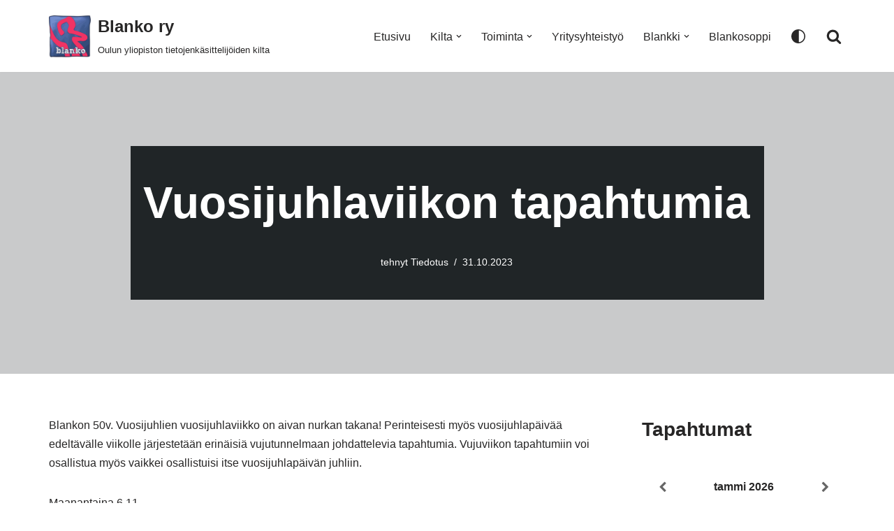

--- FILE ---
content_type: text/html; charset=UTF-8
request_url: https://blanko.fi/2023/10/31/vuosijuhlaviikon-tapahtumia/
body_size: 24499
content:
<!DOCTYPE html>
<html lang="fi">

<head>
	
	<meta charset="UTF-8">
	<meta name="viewport" content="width=device-width, initial-scale=1, minimum-scale=1">
	<link rel="profile" href="http://gmpg.org/xfn/11">
		<style id="jetpack-boost-critical-css">@media all{ul{box-sizing:border-box}.entry-content{counter-reset:footnotes}.screen-reader-text{border:0;clip:rect(1px,1px,1px,1px);clip-path:inset(50%);height:1px;margin:-1px;overflow:hidden;padding:0;position:absolute;width:1px;word-wrap:normal!important}}@media all{@font-face{font-family:simple-calendar;font-weight:400;font-style:normal}[class*=" simcal-icon-"]:before,[class^=simcal-icon-]:before{display:inline-block;font-family:simple-calendar;font-style:normal;font-weight:400;margin-right:.2em;speak:none;text-decoration:inherit;text-align:center;width:1em;font-variant:normal;text-transform:none;margin-left:.2em;-webkit-font-smoothing:antialiased;-moz-osx-font-smoothing:grayscale}.simcal-icon-spin{display:inline-block}.simcal-icon-right:before{content:""}.simcal-icon-left:before{content:""}.simcal-icon-spinner:before{content:""}.simcal-calendar{position:relative}.simcal-default-calendar .simcal-current h3{margin:0;padding:0}.simcal-default-calendar .simcal-nav{vertical-align:middle}.simcal-default-calendar .simcal-nav-button{background:0 0;border:0;box-shadow:none;margin:0;outline:0;padding:0;width:100%}.simcal-default-calendar .simcal-events{list-style:none;margin-left:0}.simcal-default-calendar .simcal-ajax-loader{height:100%;left:0;position:absolute;top:0;width:100%}.simcal-default-calendar .simcal-ajax-loader>i{font-size:48px;left:50%;line-height:1;margin:-36px 0 0-36px;position:absolute;top:50%}.simcal-default-calendar .simcal-ajax-loader.simcal-spinner-top>i{top:20%}.simcal-default-calendar-light .simcal-nav-button{color:#0009}.simcal-default-calendar-light .simcal-ajax-loader{background-color:#0000001a}.simcal-default-calendar-light .simcal-ajax-loader>i{color:#0000004d}}@media all{button{box-sizing:border-box;border-color:currentColor;text-align:center;font-family:var(--bodyfontfamily),var(--nv-fallback-ff)}button{box-sizing:border-box;background:var(--primarybtnbg);color:var(--primarybtncolor);border-style:solid;border-color:currentColor;fill:currentColor;border-width:var(--primarybtnborderwidth,0);border-radius:var(--primarybtnborderradius,3px);padding:var(--primarybtnpadding,13px 15px);font-weight:var(--btnfontweight,700);font-size:var(--btnfs,var(--bodyfontsize));line-height:var(--btnlineheight,1.6);letter-spacing:var(--btnletterspacing,var(--bodyletterspacing));text-transform:var(--btntexttransform,none)}form input:read-write,form textarea{border-style:solid;border-color:var(--formfieldbordercolor);border-width:var(--formfieldborderwidth);border-radius:var(--formfieldborderradius,3px);background:var(--formfieldbgcolor);color:var(--formfieldcolor);padding:var(--formfieldpadding);text-transform:var(--formfieldtexttransform);font-weight:var(--formfieldfontweight);font-family:var(--bodyfontfamily);font-size:var(--formfieldfontsize);letter-spacing:var(--formfieldletterspacing);line-height:var(--formfieldlineheight)}form label{font-weight:var(--formlabelfontweight,var(--bodyfontweight));text-transform:var(--formlabeltexttransform);letter-spacing:var(--formlabelletterspacing);line-height:var(--formlabellineheight);font-size:var(--formlabelfontsize,var(--bodyfontsize))}.nv-meta-list li{font-weight:var(--fontweight);text-transform:var(--texttransform);letter-spacing:var(--letterspacing);line-height:var(--lineheight);font-size:var(--fontsize)}.title.entry-title{font-size:var(--fontsize,var(--h1fontsize));font-weight:var(--fontweight,var(--h1fontweight));line-height:var(--lineheight,var(--h1lineheight));letter-spacing:var(--letterspacing,var(--h1letterspacing));text-transform:var(--texttransform,var(--h1texttransform))}body,dd,dt,h1,h2,h3,h5,html,li,p,textarea,ul{margin:0;padding:0}h1,h2,h3,h5{font-size:100%;font-weight:400}ul{list-style:none}button,input,textarea{margin:0}html{box-sizing:border-box;-ms-overflow-style:scrollbar}*{box-sizing:border-box}img{height:auto;max-width:100%}.container{width:100%;padding-right:15px;padding-left:15px;margin:0 auto;max-width:var(--container)}.row{display:flex;flex-wrap:wrap;margin:0-15px}.col{padding:0 15px;margin:0 auto;flex-grow:1;max-width:100%}html{font-size:100%}body{background-color:var(--nv-site-bg);color:var(--nv-text-color);font-size:var(--bodyfontsize);line-height:var(--bodylineheight);letter-spacing:var(--bodyletterspacing);font-family:var(--bodyfontfamily),var(--nv-fallback-ff);text-transform:var(--bodytexttransform);font-weight:var(--bodyfontweight);overflow-x:hidden;direction:ltr;-webkit-font-smoothing:antialiased;-moz-osx-font-smoothing:grayscale}h1,h2,h3,h5{margin-bottom:30px;font-family:var(--headingsfontfamily),var(--nv-fallback-ff)}p{margin-bottom:30px}a{--linkdeco:none;color:var(--nv-primary-accent);text-decoration:var(--linkdeco)}.entry-content a:not([class]){--linkdeco:underline}h1{font-size:var(--h1fontsize);font-weight:var(--h1fontweight);line-height:var(--h1lineheight);letter-spacing:var(--h1letterspacing);text-transform:var(--h1texttransform)}h2{font-size:var(--h2fontsize);font-weight:var(--h2fontweight);line-height:var(--h2lineheight);letter-spacing:var(--h2letterspacing);text-transform:var(--h2texttransform)}h3{font-size:var(--h3fontsize);font-weight:var(--h3fontweight);line-height:var(--h3lineheight);letter-spacing:var(--h3letterspacing);text-transform:var(--h3texttransform)}h5{font-size:var(--h5fontsize);font-weight:var(--h5fontweight);line-height:var(--h5lineheight);letter-spacing:var(--h5letterspacing);text-transform:var(--h5texttransform)}ul{padding-left:var(--listpad,0)}ul{list-style:var(--liststyle,none)}.show-on-focus{position:absolute;width:1px;height:1px;clip:rect(1px,1px,1px,1px);top:32px;background:var(--nv-site-bg);padding:10px 15px}.screen-reader-text{position:absolute;left:-10000px;top:auto;width:1px;height:1px;overflow:hidden}.nv-icon{fill:currentColor}.nv-search{display:flex}.site-logo{align-items:center;display:flex}.site-logo img{max-width:var(--maxwidth);display:block;margin:0 auto}.site-logo .title-with-logo{display:flex;flex-direction:row;align-items:center}.site-logo .title-with-logo>:first-child{margin-right:10px}.site-logo p{font-size:var(--fs);font-weight:var(--h1fontweight);line-height:var(--bodylineheight);letter-spacing:var(--bodyletterspacing);text-transform:var(--texttransform,var(--bodytexttransform));margin:0}.site-logo small{display:block}.header-menu-sidebar .nav-ul .sub-menu{opacity:1;visibility:visible}.dd-title{flex-grow:var(--flexg);display:flex;align-items:center}.nav-ul{display:flex;flex-wrap:wrap;margin-right:calc(var(--spacing)/2*-1);margin-left:calc(var(--spacing)/2*-1)}.nav-ul>li{margin:0 calc(var(--spacing)/2)}.nav-ul li a{min-height:var(--height);color:var(--color);position:relative;width:100%;display:flex;align-items:center}.nav-ul .caret{line-height:0;justify-content:center;display:flex}.nav-ul .caret svg{width:.5em;height:.5em}.nav-ul li{display:block;position:relative}.nav-ul li>.wrap{display:flex;align-items:center}.nav-ul .sub-menu{background:var(--bgcolor,var(--overlaycolor));z-index:100;position:absolute;top:100%;box-shadow:rgba(149,157,165,.2) 0 8px 24px;visibility:hidden;opacity:0;right:0}.nav-ul .sub-menu li{min-width:150px;width:100%}.nav-ul .sub-menu li>.wrap{padding:10px 20px;white-space:nowrap;display:flex}.nav-ul .sub-menu .sub-menu{left:100%;top:0;right:unset}.header-menu-sidebar .nv-nav-wrap{width:100%}.header-menu-sidebar .nav-ul{flex-direction:column;width:100%}.header-menu-sidebar .nav-ul li{width:100%}.header-menu-sidebar .nav-ul li:not([class*=block])>.wrap>a{padding:15px 0;white-space:unset}.header-menu-sidebar .nav-ul .caret svg{width:1em;height:1em}.header-menu-sidebar .nav-ul .caret-wrap{margin:-15px 0;padding:15px}.header-menu-sidebar .nav-ul .sub-menu{left:unset!important;top:unset!important;right:unset!important;background:0;position:relative;max-width:100%;box-shadow:none;display:none}.nv-nav-search{position:absolute;visibility:hidden;opacity:0;right:0;width:auto;padding:10px;z-index:100;background-color:var(--nv-site-bg);box-shadow:rgba(149,157,165,.2) 0 8px 24px;display:flex;align-items:center}.nv-nav-search .container{padding:0}.menu-item-nav-search{outline:0}.menu-item-nav-search svg{width:var(--iconsize);height:var(--iconsize)}.menu-item-nav-search.canvas .nv-nav-search{position:fixed;top:0;bottom:0;width:100%;display:flex;justify-content:center;align-items:center}.menu-item-nav-search.canvas .nv-nav-search .close-container{position:absolute;top:30px;text-align:right}.close-responsive-search{background:0;border:0}.close-responsive-search>svg{fill:var(--nv-text-color);width:var(--formfieldfontsize);min-width:25px;min-height:25px}.style-border-bottom>ul>li>.wrap::after{bottom:0}.m-style>ul>li>.wrap::after{position:absolute;content:"";margin:0 auto;width:0;height:2px;right:0;left:0;background-color:var(--hovercolor,var(--nv-primary-accent,currentColor))}.navbar-toggle-wrapper{align-items:center}.navbar-toggle{--primarybtncolor:var(--color);--primarybtnbg:var(--bgcolor,transparent);--primarybtnborderwidth:var(--borderwidth,1px);--primarybtnborderradius:var(--borderradius,0);padding:var(--padding,10px 15px);box-shadow:none;display:flex;align-items:center}.icon-bar{background-color:currentColor;position:relative;display:block;width:15px;height:2px}.icon-bar:nth-child(2){margin:3px 0}.wrapper{display:flex;min-height:100vh;flex-direction:column;position:relative}body>.wrapper:not(.et-fb-iframe-ancestor){overflow:hidden}.neve-main{flex:1 auto}input[type=search],textarea{display:inline-block;-webkit-appearance:none;-moz-appearance:none;appearance:none;outline:0;resize:vertical}button,input,textarea{line-height:inherit;box-sizing:border-box}label{display:inline-block}.widget-search{width:100%;margin:0!important}.search-form{display:flex;max-width:100%;line-height:1;--primarybtnbg:var(--formfieldbgcolor);--primarybtncolor:var(--formfieldbordercolor)}.search-form svg{fill:var(--formfieldcolor);width:var(--formfieldfontsize);opacity:.5;height:auto}.search-form .search-submit{display:flex;justify-content:center;align-items:center;min-width:45px;z-index:1;--primarybtnborderwidth:var(--formfieldborderwidth);--primarybtnborderradius:var(--formfieldborderradius);--primarybtnpadding:var(--formfieldpadding);border-bottom-left-radius:0;border-top-left-radius:0;border-left:0;border-color:var(--formfieldbordercolor);position:relative;height:var(--height);overflow:hidden;white-space:nowrap}.search-form .search-submit::before{content:"";display:block;width:3px;height:100%;background-color:var(--formfieldbgcolor);left:-3px;top:0;bottom:0;position:absolute}.search-form .search-field{overflow:hidden;text-overflow:ellipsis;height:var(--height);border-right:0;flex-grow:1;border-top-right-radius:0;border-bottom-right-radius:0;width:calc(100% - 45px);max-width:100%}.nv-meta-list{margin-bottom:20px;font-size:.9em}.nv-meta-list li,.nv-meta-list span{display:inline-block}.nv-meta-list li:not(:last-child)::after{content:"/";padding:0 8px}.nv-meta-list .posted-on:not(.nv-show-updated) .updated{display:none}.entry-title{word-wrap:break-word}article{word-break:break-word}.nv-single-post-wrap>div:first-child{margin-top:60px}.nv-single-post-wrap>div:not(:last-child){margin-bottom:var(--spacing,60px)}.nv-post-cover{min-height:var(--height);padding:var(--padding);justify-content:var(--justify,center);display:flex;position:relative;background-size:cover;background-repeat:no-repeat;background-position:center;text-align:var(--textalign,center)}.nv-post-cover .nv-title-meta-wrap{color:var(--color,var(--nv-text-dark-bg));display:flex;flex-direction:column;z-index:1;align-self:var(--valign,flex-end)}.nv-post-cover .nv-title-meta-wrap>:last-child{margin-bottom:0}.nv-post-cover .nv-title-meta-wrap a{color:var(--color,var(--nv-text-dark-bg))}.nv-post-cover .container{display:flex;justify-content:var(--justify,center)}.nv-is-boxed{padding:var(--padding);background:var(--bgcolor,var(--nv-light-bg));color:var(--color,var(--nv-text-color))}.nv-is-boxed a{color:var(--color,var(--nv-text-color))}.nv-overlay{background:var(--bgcolor,var(--nv-dark-bg));mix-blend-mode:var(--blendmode,normal);opacity:calc(var(--opacity)/100);position:absolute;left:0;right:0;top:0;bottom:0}#comments input:not([type=submit]):not([type=checkbox]){width:100%}#comments textarea{max-width:100%;width:100%;display:block}.comment-form>p:not(.comment-notes){margin-bottom:0}.comment-form label{display:inline-block}.nv-content-wrap{--listpad:20px;--liststyle:disc}.nv-single-post-wrap{margin-bottom:60px}.nv-sidebar-wrap{padding:60px 15px;margin-bottom:20px;flex-grow:1}.widget{word-break:break-word;margin-bottom:40px}.widget:last-child{margin:0}.widget ul{padding:0}.widget li{margin-top:10px}.hfg-is-group{display:flex;align-items:center}.builder-item--footer-menu,.component-wrap,.item--inner,.menu-item-nav-search,.nav-ul .wrap a .dd-title,.nav-ul a,.palette-icon-wrapper,.site-logo,footer .nav-ul{justify-content:var(--justify,flex-start);text-align:var(--textalign,left)}@media (min-width:769px){#comments .comment-form>:not(.comment-form-author):not(.comment-form-url):not(.comment-form-email){grid-column:1/-1}}@media (min-width:960px){.neve-main>.container .col{max-width:70%}.neve-main>.container>.row{flex-wrap:nowrap}.nv-sidebar-wrap{max-width:30%}.nv-sidebar-wrap.nv-right{padding-left:45px}}.header-menu-sidebar{padding:0;position:fixed;max-width:100%;top:0;z-index:999900;visibility:hidden;display:flex;height:100vh}.header-menu-sidebar .navbar-toggle-wrapper{display:flex;justify-content:flex-end;padding:8px 10px}.header-menu-sidebar .navbar-toggle-wrapper button.navbar-toggle{position:relative}.header-menu-sidebar-bg{background:var(--bgcolor);color:var(--color);position:relative;display:flex;flex-direction:column;word-wrap:break-word;width:100%}.header-menu-sidebar-inner{padding:20px 0;overflow-x:hidden;height:100%;display:none;opacity:0}.header-menu-sidebar-inner .item--inner{width:100%}.menu_sidebar_slide_left .header-menu-sidebar{left:0;transform:translateX(-100%)}.hfg-ov{top:0;bottom:0;right:0;left:0;background:rgba(0,0,0,.5);position:fixed;transform:translate3d(0,0,0);z-index:999899;visibility:hidden;opacity:0}.site-footer .item--inner{width:100%}.site-footer .item--inner.has_menu{display:flex}.site-footer p:last-child{margin-bottom:0}.footer--row .hfg-slot{display:flex;flex-direction:column}.footer--row .row{display:grid;align-items:var(--valign)}.footer--row .builder-item{width:100%}@media (max-width:960px){footer .footer--row-inner .row{grid-template-columns:1fr}}.site-header{position:relative}.site-header .header--row-inner{align-items:center;display:flex}.builder-item{margin:4px 0;position:relative;min-height:1px;padding-right:15px;padding-left:15px}@media (min-width:960px){.builder-item{margin:8px 0}}.hfg-slot{display:flex;align-items:center}.hfg-slot.right{justify-content:flex-end}.header-menu-sidebar-bg,[class*=row-inner]{position:relative;background:var(--bgimage,var(--bgcolor,#fff));background-position:var(--bgposition,center);background-repeat:no-repeat;background-size:cover;background-attachment:var(--bgattachment)}.header-menu-sidebar-bg::before,[class*=row-inner]::before{display:block;width:100%;top:0;bottom:0;position:absolute;content:"";background-color:var(--overlaycolor);opacity:var(--bgoverlayopacity)}[class*=row-inner]:not(.footer--row-inner){border-bottom:var(--rowbwidth,0) solid var(--rowbcolor)}.footer--row-inner{border-top:var(--rowbwidth,0) solid var(--rowbcolor)}[data-row-id]{color:var(--color);background:var(--bgcolor)}[data-row-id] a{color:var(--color)}[data-row-id] .row{display:grid;grid-template-columns:auto auto;min-height:var(--height,auto)}.hfg_header.site-header{box-shadow:0-1px 3px rgba(0,0,0,.1)}.header .builder-item .item--inner[class*=nav-icon]{padding:0!important}.hfg-grid{display:flex}@media (min-width:960px){.hide-on-desktop{display:none}}@media (max-width:959px){.hide-on-tablet{display:none}}@media (max-width:576px){.hide-on-mobile{display:none}}.component-wrap{display:flex;margin:4px 0}.builder-item .item--inner{color:var(--color);font-family:var(--fontfamily,var(--bodyfontfamily));font-size:var(--fontsize,var(--bodyfontsize));line-height:var(--lineheight,var(--bodylineheight));letter-spacing:var(--letterspacing,var(--bodyletterspacing));font-weight:var(--fontweight,var(--bodyfontweight));text-transform:var(--texttransform,var(--bodytexttransform));padding:var(--padding,0);margin:var(--margin,0);position:relative}.builder-item .item--inner.has_menu{position:unset}}@media all{.rggclGridCntr{margin:0;width:100%}.rggclGridRow{clear:both;padding:0;margin:0}.rggclGridCol{display:block;float:left;width:100%;box-sizing:border-box}@media (min-width:768px){.rggclGridCol_3{width:33.33%}}.rggclPadLRPc3{padding-left:3%;padding-right:3%}.rggclMB30{margin-bottom:30px}.rggclMLRAuto{margin-left:auto;margin-right:auto}img.rggclImgCenter{-moz-box-sizing:border-box;box-sizing:border-box;max-width:100%;height:auto;display:block;margin-left:auto;margin-right:auto}.abcfClrFix:after,.abcfClrFix:before{content:"";display:table}.abcfClrFix:after{clear:both}}@media all{@font-face{font-family:simple-calendar;font-weight:400;font-style:normal}[class*=" simcal-icon-"]:before,[class^=simcal-icon-]:before{display:inline-block;font-family:simple-calendar;font-style:normal;font-weight:400;margin-right:.2em;text-decoration:inherit;text-align:center;width:1em;font-variant:normal;text-transform:none;margin-left:.2em;-webkit-font-smoothing:antialiased;-moz-osx-font-smoothing:grayscale}.simcal-icon-spin{display:inline-block}.simcal-icon-right:before{content:""}.simcal-icon-left:before{content:""}.simcal-icon-spinner:before{content:""}.simcal-calendar{position:relative}.simcal-default-calendar .simcal-current h3{margin:0;padding:0}.simcal-default-calendar .simcal-nav{vertical-align:middle}.simcal-default-calendar .simcal-nav-button{background:0 0;border:0;box-shadow:none;margin:0;outline:0;padding:0;width:100%}.simcal-default-calendar .simcal-events{list-style:none;margin-left:0}.simcal-default-calendar .simcal-ajax-loader{height:100%;left:0;position:absolute;top:0;width:100%}.simcal-default-calendar .simcal-ajax-loader>i{font-size:48px;left:50%;line-height:1;margin:-36px 0 0-36px;position:absolute;top:50%}.simcal-default-calendar .simcal-ajax-loader.simcal-spinner-top>i{top:20%}.simcal-default-calendar-light .simcal-nav-button{color:#0009}.simcal-default-calendar-light .simcal-ajax-loader{background-color:#0000001a}.simcal-default-calendar-light .simcal-ajax-loader>i{color:#0000004d}.simcal-default-calendar-list{min-height:100px;padding:10px 0;text-align:left}.simcal-default-calendar-list .simcal-calendar-head{display:table;padding-bottom:10px;width:100%}.simcal-default-calendar-list .simcal-calendar-head .simcal-nav{display:table-cell;text-align:center;vertical-align:middle;width:20%}.simcal-default-calendar-list .simcal-calendar-head .simcal-nav:nth-child(2){width:60%}.simcal-default-calendar-list ul.simcal-events{margin:10px 14px 0}.simcal-default-calendar-list ul.simcal-events li.simcal-event{list-style-type:none;margin-bottom:10px;word-wrap:break-word}.simcal-default-calendar-list .simcal-event-details{font-size:.84em;line-height:1.5;overflow:hidden}.simcal-default-calendar-list .simcal-event-details p{margin:0 0 1em}.simcal-default-calendar-list .simcal-calendar-list-compact .simcal-calendar-head .simcal-nav h3{font-size:1em}}</style><meta name='robots' content='index, follow, max-image-preview:large, max-snippet:-1, max-video-preview:-1' />
	<style>img:is([sizes="auto" i], [sizes^="auto," i]) { contain-intrinsic-size: 3000px 1500px }</style>
	
	<!-- This site is optimized with the Yoast SEO plugin v26.5 - https://yoast.com/wordpress/plugins/seo/ -->
	<title>Vuosijuhlaviikon tapahtumia - Blanko ry</title>
	<link rel="canonical" href="https://blanko.fi/2023/10/31/vuosijuhlaviikon-tapahtumia/" />
	<meta property="og:locale" content="fi_FI" />
	<meta property="og:type" content="article" />
	<meta property="og:title" content="Vuosijuhlaviikon tapahtumia - Blanko ry" />
	<meta property="og:description" content="Blankon 50v. Vuosijuhlien vuosijuhlaviikko on aivan nurkan takana! Perinteisesti myös vuosijuhlapäivää edeltävälle viikolle järjestetään erinäisiä vujutunnelmaan johdattelevia tapahtumia. Vujuviikon tapahtumiin voi osallistua myös vaikkei osallistuisi itse vuosijuhlapäivän juhliin. Maanantaina 6.11. Vuosijuhlaviikon avajaiset kiltahuoneella klo 17 alkaen Nautitaan yhdessä kiltahuoneella kakkukahvit! Tapahtumassa julkaistaan myös VuosijuhlaBlankki! Tiistaina 7.11. Ylimääräinen kiltahuonepäivystys klo 13-14 Tarvitsetko kiltanauhaa vuosijuhlia varten tai&hellip;&nbsp;Lue lisää &raquo;Vuosijuhlaviikon tapahtumia" />
	<meta property="og:url" content="https://blanko.fi/2023/10/31/vuosijuhlaviikon-tapahtumia/" />
	<meta property="og:site_name" content="Blanko ry" />
	<meta property="article:publisher" content="https://www.facebook.com/blankory" />
	<meta property="article:published_time" content="2023-10-31T20:07:55+00:00" />
	<meta property="article:modified_time" content="2023-11-03T22:40:56+00:00" />
	<meta name="author" content="Tiedotus" />
	<meta name="twitter:card" content="summary_large_image" />
	<meta name="twitter:creator" content="@blanko_ry" />
	<meta name="twitter:site" content="@blanko_ry" />
	<meta name="twitter:label1" content="Kirjoittanut" />
	<meta name="twitter:data1" content="Tiedotus" />
	<meta name="twitter:label2" content="Arvioitu lukuaika" />
	<meta name="twitter:data2" content="1 minuutti" />
	<script data-jetpack-boost="ignore" type="application/ld+json" class="yoast-schema-graph">{"@context":"https://schema.org","@graph":[{"@type":"Article","@id":"https://blanko.fi/2023/10/31/vuosijuhlaviikon-tapahtumia/#article","isPartOf":{"@id":"https://blanko.fi/2023/10/31/vuosijuhlaviikon-tapahtumia/"},"author":{"name":"Tiedotus","@id":"https://blanko.fi/#/schema/person/fdf87bda883f12e522c05fab5308489c"},"headline":"Vuosijuhlaviikon tapahtumia","datePublished":"2023-10-31T20:07:55+00:00","dateModified":"2023-11-03T22:40:56+00:00","mainEntityOfPage":{"@id":"https://blanko.fi/2023/10/31/vuosijuhlaviikon-tapahtumia/"},"wordCount":173,"publisher":{"@id":"https://blanko.fi/#organization"},"inLanguage":"fi"},{"@type":"WebPage","@id":"https://blanko.fi/2023/10/31/vuosijuhlaviikon-tapahtumia/","url":"https://blanko.fi/2023/10/31/vuosijuhlaviikon-tapahtumia/","name":"Vuosijuhlaviikon tapahtumia - Blanko ry","isPartOf":{"@id":"https://blanko.fi/#website"},"datePublished":"2023-10-31T20:07:55+00:00","dateModified":"2023-11-03T22:40:56+00:00","breadcrumb":{"@id":"https://blanko.fi/2023/10/31/vuosijuhlaviikon-tapahtumia/#breadcrumb"},"inLanguage":"fi","potentialAction":[{"@type":"ReadAction","target":["https://blanko.fi/2023/10/31/vuosijuhlaviikon-tapahtumia/"]}]},{"@type":"BreadcrumbList","@id":"https://blanko.fi/2023/10/31/vuosijuhlaviikon-tapahtumia/#breadcrumb","itemListElement":[{"@type":"ListItem","position":1,"name":"Home","item":"https://blanko.fi/"},{"@type":"ListItem","position":2,"name":"Arkisto","item":"https://blanko.fi/arkisto-2/"},{"@type":"ListItem","position":3,"name":"Vuosijuhlaviikon tapahtumia"}]},{"@type":"WebSite","@id":"https://blanko.fi/#website","url":"https://blanko.fi/","name":"Blanko ry","description":"Oulun yliopiston tietojenkäsittelijöiden kilta","publisher":{"@id":"https://blanko.fi/#organization"},"potentialAction":[{"@type":"SearchAction","target":{"@type":"EntryPoint","urlTemplate":"https://blanko.fi/?s={search_term_string}"},"query-input":{"@type":"PropertyValueSpecification","valueRequired":true,"valueName":"search_term_string"}}],"inLanguage":"fi"},{"@type":"Organization","@id":"https://blanko.fi/#organization","name":"Blanko Ry","url":"https://blanko.fi/","logo":{"@type":"ImageObject","inLanguage":"fi","@id":"https://blanko.fi/#/schema/logo/image/","url":"https://i0.wp.com/blanko.fi/wp-content/uploads/2018/05/logo-text-300.png?fit=300%2C300&ssl=1","contentUrl":"https://i0.wp.com/blanko.fi/wp-content/uploads/2018/05/logo-text-300.png?fit=300%2C300&ssl=1","width":300,"height":300,"caption":"Blanko Ry"},"image":{"@id":"https://blanko.fi/#/schema/logo/image/"},"sameAs":["https://www.facebook.com/blankory","https://x.com/blanko_ry","https://www.instagram.com/blanko_ry","https://www.linkedin.com/groups/4310430","https://www.youtube.com/channel/UCYOFkpwxlFHxP3ZW6ki-TWQ"]},{"@type":"Person","@id":"https://blanko.fi/#/schema/person/fdf87bda883f12e522c05fab5308489c","name":"Tiedotus","image":{"@type":"ImageObject","inLanguage":"fi","@id":"https://blanko.fi/#/schema/person/image/","url":"https://secure.gravatar.com/avatar/d5c4208e47293c1b6728221479a5a61c3b38230c0d299cb50c63f351020442c1?s=96&d=mm&r=g","contentUrl":"https://secure.gravatar.com/avatar/d5c4208e47293c1b6728221479a5a61c3b38230c0d299cb50c63f351020442c1?s=96&d=mm&r=g","caption":"Tiedotus"},"url":"https://blanko.fi/author/tiedotus/"}]}</script>
	<!-- / Yoast SEO plugin. -->


<link rel='dns-prefetch' href='//stats.wp.com' />
<link rel='preconnect' href='//i0.wp.com' />
<link rel="alternate" type="application/rss+xml" title="Blanko ry &raquo; syöte" href="https://blanko.fi/feed/" />
<link rel="alternate" type="application/rss+xml" title="Blanko ry &raquo; kommenttien syöte" href="https://blanko.fi/comments/feed/" />

<style id='wp-emoji-styles-inline-css'>

	img.wp-smiley, img.emoji {
		display: inline !important;
		border: none !important;
		box-shadow: none !important;
		height: 1em !important;
		width: 1em !important;
		margin: 0 0.07em !important;
		vertical-align: -0.1em !important;
		background: none !important;
		padding: 0 !important;
	}
</style>
<noscript><link rel='stylesheet' id='wp-block-library-css' href='https://blanko.fi/wp-includes/css/dist/block-library/style.min.css?ver=6.8.3' media='all' />
</noscript><link rel='stylesheet' id='wp-block-library-css' href='https://blanko.fi/wp-includes/css/dist/block-library/style.min.css?ver=6.8.3' media="not all" data-media="all" onload="this.media=this.dataset.media; delete this.dataset.media; this.removeAttribute( 'onload' );" />
<style id='classic-theme-styles-inline-css'>
/*! This file is auto-generated */
.wp-block-button__link{color:#fff;background-color:#32373c;border-radius:9999px;box-shadow:none;text-decoration:none;padding:calc(.667em + 2px) calc(1.333em + 2px);font-size:1.125em}.wp-block-file__button{background:#32373c;color:#fff;text-decoration:none}
</style>
<noscript><link rel='stylesheet' id='mediaelement-css' href='https://blanko.fi/wp-includes/js/mediaelement/mediaelementplayer-legacy.min.css?ver=4.2.17' media='all' />
</noscript><link rel='stylesheet' id='mediaelement-css' href='https://blanko.fi/wp-includes/js/mediaelement/mediaelementplayer-legacy.min.css?ver=4.2.17' media="not all" data-media="all" onload="this.media=this.dataset.media; delete this.dataset.media; this.removeAttribute( 'onload' );" />
<noscript><link rel='stylesheet' id='wp-mediaelement-css' href='https://blanko.fi/wp-includes/js/mediaelement/wp-mediaelement.min.css?ver=6.8.3' media='all' />
</noscript><link rel='stylesheet' id='wp-mediaelement-css' href='https://blanko.fi/wp-includes/js/mediaelement/wp-mediaelement.min.css?ver=6.8.3' media="not all" data-media="all" onload="this.media=this.dataset.media; delete this.dataset.media; this.removeAttribute( 'onload' );" />
<style id='jetpack-sharing-buttons-style-inline-css'>
.jetpack-sharing-buttons__services-list{display:flex;flex-direction:row;flex-wrap:wrap;gap:0;list-style-type:none;margin:5px;padding:0}.jetpack-sharing-buttons__services-list.has-small-icon-size{font-size:12px}.jetpack-sharing-buttons__services-list.has-normal-icon-size{font-size:16px}.jetpack-sharing-buttons__services-list.has-large-icon-size{font-size:24px}.jetpack-sharing-buttons__services-list.has-huge-icon-size{font-size:36px}@media print{.jetpack-sharing-buttons__services-list{display:none!important}}.editor-styles-wrapper .wp-block-jetpack-sharing-buttons{gap:0;padding-inline-start:0}ul.jetpack-sharing-buttons__services-list.has-background{padding:1.25em 2.375em}
</style>
<style id='global-styles-inline-css'>
:root{--wp--preset--aspect-ratio--square: 1;--wp--preset--aspect-ratio--4-3: 4/3;--wp--preset--aspect-ratio--3-4: 3/4;--wp--preset--aspect-ratio--3-2: 3/2;--wp--preset--aspect-ratio--2-3: 2/3;--wp--preset--aspect-ratio--16-9: 16/9;--wp--preset--aspect-ratio--9-16: 9/16;--wp--preset--color--black: #000000;--wp--preset--color--cyan-bluish-gray: #abb8c3;--wp--preset--color--white: #ffffff;--wp--preset--color--pale-pink: #f78da7;--wp--preset--color--vivid-red: #cf2e2e;--wp--preset--color--luminous-vivid-orange: #ff6900;--wp--preset--color--luminous-vivid-amber: #fcb900;--wp--preset--color--light-green-cyan: #7bdcb5;--wp--preset--color--vivid-green-cyan: #00d084;--wp--preset--color--pale-cyan-blue: #8ed1fc;--wp--preset--color--vivid-cyan-blue: #0693e3;--wp--preset--color--vivid-purple: #9b51e0;--wp--preset--color--neve-link-color: var(--nv-primary-accent);--wp--preset--color--neve-link-hover-color: var(--nv-secondary-accent);--wp--preset--color--nv-site-bg: var(--nv-site-bg);--wp--preset--color--nv-light-bg: var(--nv-light-bg);--wp--preset--color--nv-dark-bg: var(--nv-dark-bg);--wp--preset--color--neve-text-color: var(--nv-text-color);--wp--preset--color--nv-text-dark-bg: var(--nv-text-dark-bg);--wp--preset--color--nv-c-1: var(--nv-c-1);--wp--preset--color--nv-c-2: var(--nv-c-2);--wp--preset--gradient--vivid-cyan-blue-to-vivid-purple: linear-gradient(135deg,rgba(6,147,227,1) 0%,rgb(155,81,224) 100%);--wp--preset--gradient--light-green-cyan-to-vivid-green-cyan: linear-gradient(135deg,rgb(122,220,180) 0%,rgb(0,208,130) 100%);--wp--preset--gradient--luminous-vivid-amber-to-luminous-vivid-orange: linear-gradient(135deg,rgba(252,185,0,1) 0%,rgba(255,105,0,1) 100%);--wp--preset--gradient--luminous-vivid-orange-to-vivid-red: linear-gradient(135deg,rgba(255,105,0,1) 0%,rgb(207,46,46) 100%);--wp--preset--gradient--very-light-gray-to-cyan-bluish-gray: linear-gradient(135deg,rgb(238,238,238) 0%,rgb(169,184,195) 100%);--wp--preset--gradient--cool-to-warm-spectrum: linear-gradient(135deg,rgb(74,234,220) 0%,rgb(151,120,209) 20%,rgb(207,42,186) 40%,rgb(238,44,130) 60%,rgb(251,105,98) 80%,rgb(254,248,76) 100%);--wp--preset--gradient--blush-light-purple: linear-gradient(135deg,rgb(255,206,236) 0%,rgb(152,150,240) 100%);--wp--preset--gradient--blush-bordeaux: linear-gradient(135deg,rgb(254,205,165) 0%,rgb(254,45,45) 50%,rgb(107,0,62) 100%);--wp--preset--gradient--luminous-dusk: linear-gradient(135deg,rgb(255,203,112) 0%,rgb(199,81,192) 50%,rgb(65,88,208) 100%);--wp--preset--gradient--pale-ocean: linear-gradient(135deg,rgb(255,245,203) 0%,rgb(182,227,212) 50%,rgb(51,167,181) 100%);--wp--preset--gradient--electric-grass: linear-gradient(135deg,rgb(202,248,128) 0%,rgb(113,206,126) 100%);--wp--preset--gradient--midnight: linear-gradient(135deg,rgb(2,3,129) 0%,rgb(40,116,252) 100%);--wp--preset--font-size--small: 13px;--wp--preset--font-size--medium: 20px;--wp--preset--font-size--large: 36px;--wp--preset--font-size--x-large: 42px;--wp--preset--spacing--20: 0.44rem;--wp--preset--spacing--30: 0.67rem;--wp--preset--spacing--40: 1rem;--wp--preset--spacing--50: 1.5rem;--wp--preset--spacing--60: 2.25rem;--wp--preset--spacing--70: 3.38rem;--wp--preset--spacing--80: 5.06rem;--wp--preset--shadow--natural: 6px 6px 9px rgba(0, 0, 0, 0.2);--wp--preset--shadow--deep: 12px 12px 50px rgba(0, 0, 0, 0.4);--wp--preset--shadow--sharp: 6px 6px 0px rgba(0, 0, 0, 0.2);--wp--preset--shadow--outlined: 6px 6px 0px -3px rgba(255, 255, 255, 1), 6px 6px rgba(0, 0, 0, 1);--wp--preset--shadow--crisp: 6px 6px 0px rgba(0, 0, 0, 1);}:where(.is-layout-flex){gap: 0.5em;}:where(.is-layout-grid){gap: 0.5em;}body .is-layout-flex{display: flex;}.is-layout-flex{flex-wrap: wrap;align-items: center;}.is-layout-flex > :is(*, div){margin: 0;}body .is-layout-grid{display: grid;}.is-layout-grid > :is(*, div){margin: 0;}:where(.wp-block-columns.is-layout-flex){gap: 2em;}:where(.wp-block-columns.is-layout-grid){gap: 2em;}:where(.wp-block-post-template.is-layout-flex){gap: 1.25em;}:where(.wp-block-post-template.is-layout-grid){gap: 1.25em;}.has-black-color{color: var(--wp--preset--color--black) !important;}.has-cyan-bluish-gray-color{color: var(--wp--preset--color--cyan-bluish-gray) !important;}.has-white-color{color: var(--wp--preset--color--white) !important;}.has-pale-pink-color{color: var(--wp--preset--color--pale-pink) !important;}.has-vivid-red-color{color: var(--wp--preset--color--vivid-red) !important;}.has-luminous-vivid-orange-color{color: var(--wp--preset--color--luminous-vivid-orange) !important;}.has-luminous-vivid-amber-color{color: var(--wp--preset--color--luminous-vivid-amber) !important;}.has-light-green-cyan-color{color: var(--wp--preset--color--light-green-cyan) !important;}.has-vivid-green-cyan-color{color: var(--wp--preset--color--vivid-green-cyan) !important;}.has-pale-cyan-blue-color{color: var(--wp--preset--color--pale-cyan-blue) !important;}.has-vivid-cyan-blue-color{color: var(--wp--preset--color--vivid-cyan-blue) !important;}.has-vivid-purple-color{color: var(--wp--preset--color--vivid-purple) !important;}.has-neve-link-color-color{color: var(--wp--preset--color--neve-link-color) !important;}.has-neve-link-hover-color-color{color: var(--wp--preset--color--neve-link-hover-color) !important;}.has-nv-site-bg-color{color: var(--wp--preset--color--nv-site-bg) !important;}.has-nv-light-bg-color{color: var(--wp--preset--color--nv-light-bg) !important;}.has-nv-dark-bg-color{color: var(--wp--preset--color--nv-dark-bg) !important;}.has-neve-text-color-color{color: var(--wp--preset--color--neve-text-color) !important;}.has-nv-text-dark-bg-color{color: var(--wp--preset--color--nv-text-dark-bg) !important;}.has-nv-c-1-color{color: var(--wp--preset--color--nv-c-1) !important;}.has-nv-c-2-color{color: var(--wp--preset--color--nv-c-2) !important;}.has-black-background-color{background-color: var(--wp--preset--color--black) !important;}.has-cyan-bluish-gray-background-color{background-color: var(--wp--preset--color--cyan-bluish-gray) !important;}.has-white-background-color{background-color: var(--wp--preset--color--white) !important;}.has-pale-pink-background-color{background-color: var(--wp--preset--color--pale-pink) !important;}.has-vivid-red-background-color{background-color: var(--wp--preset--color--vivid-red) !important;}.has-luminous-vivid-orange-background-color{background-color: var(--wp--preset--color--luminous-vivid-orange) !important;}.has-luminous-vivid-amber-background-color{background-color: var(--wp--preset--color--luminous-vivid-amber) !important;}.has-light-green-cyan-background-color{background-color: var(--wp--preset--color--light-green-cyan) !important;}.has-vivid-green-cyan-background-color{background-color: var(--wp--preset--color--vivid-green-cyan) !important;}.has-pale-cyan-blue-background-color{background-color: var(--wp--preset--color--pale-cyan-blue) !important;}.has-vivid-cyan-blue-background-color{background-color: var(--wp--preset--color--vivid-cyan-blue) !important;}.has-vivid-purple-background-color{background-color: var(--wp--preset--color--vivid-purple) !important;}.has-neve-link-color-background-color{background-color: var(--wp--preset--color--neve-link-color) !important;}.has-neve-link-hover-color-background-color{background-color: var(--wp--preset--color--neve-link-hover-color) !important;}.has-nv-site-bg-background-color{background-color: var(--wp--preset--color--nv-site-bg) !important;}.has-nv-light-bg-background-color{background-color: var(--wp--preset--color--nv-light-bg) !important;}.has-nv-dark-bg-background-color{background-color: var(--wp--preset--color--nv-dark-bg) !important;}.has-neve-text-color-background-color{background-color: var(--wp--preset--color--neve-text-color) !important;}.has-nv-text-dark-bg-background-color{background-color: var(--wp--preset--color--nv-text-dark-bg) !important;}.has-nv-c-1-background-color{background-color: var(--wp--preset--color--nv-c-1) !important;}.has-nv-c-2-background-color{background-color: var(--wp--preset--color--nv-c-2) !important;}.has-black-border-color{border-color: var(--wp--preset--color--black) !important;}.has-cyan-bluish-gray-border-color{border-color: var(--wp--preset--color--cyan-bluish-gray) !important;}.has-white-border-color{border-color: var(--wp--preset--color--white) !important;}.has-pale-pink-border-color{border-color: var(--wp--preset--color--pale-pink) !important;}.has-vivid-red-border-color{border-color: var(--wp--preset--color--vivid-red) !important;}.has-luminous-vivid-orange-border-color{border-color: var(--wp--preset--color--luminous-vivid-orange) !important;}.has-luminous-vivid-amber-border-color{border-color: var(--wp--preset--color--luminous-vivid-amber) !important;}.has-light-green-cyan-border-color{border-color: var(--wp--preset--color--light-green-cyan) !important;}.has-vivid-green-cyan-border-color{border-color: var(--wp--preset--color--vivid-green-cyan) !important;}.has-pale-cyan-blue-border-color{border-color: var(--wp--preset--color--pale-cyan-blue) !important;}.has-vivid-cyan-blue-border-color{border-color: var(--wp--preset--color--vivid-cyan-blue) !important;}.has-vivid-purple-border-color{border-color: var(--wp--preset--color--vivid-purple) !important;}.has-neve-link-color-border-color{border-color: var(--wp--preset--color--neve-link-color) !important;}.has-neve-link-hover-color-border-color{border-color: var(--wp--preset--color--neve-link-hover-color) !important;}.has-nv-site-bg-border-color{border-color: var(--wp--preset--color--nv-site-bg) !important;}.has-nv-light-bg-border-color{border-color: var(--wp--preset--color--nv-light-bg) !important;}.has-nv-dark-bg-border-color{border-color: var(--wp--preset--color--nv-dark-bg) !important;}.has-neve-text-color-border-color{border-color: var(--wp--preset--color--neve-text-color) !important;}.has-nv-text-dark-bg-border-color{border-color: var(--wp--preset--color--nv-text-dark-bg) !important;}.has-nv-c-1-border-color{border-color: var(--wp--preset--color--nv-c-1) !important;}.has-nv-c-2-border-color{border-color: var(--wp--preset--color--nv-c-2) !important;}.has-vivid-cyan-blue-to-vivid-purple-gradient-background{background: var(--wp--preset--gradient--vivid-cyan-blue-to-vivid-purple) !important;}.has-light-green-cyan-to-vivid-green-cyan-gradient-background{background: var(--wp--preset--gradient--light-green-cyan-to-vivid-green-cyan) !important;}.has-luminous-vivid-amber-to-luminous-vivid-orange-gradient-background{background: var(--wp--preset--gradient--luminous-vivid-amber-to-luminous-vivid-orange) !important;}.has-luminous-vivid-orange-to-vivid-red-gradient-background{background: var(--wp--preset--gradient--luminous-vivid-orange-to-vivid-red) !important;}.has-very-light-gray-to-cyan-bluish-gray-gradient-background{background: var(--wp--preset--gradient--very-light-gray-to-cyan-bluish-gray) !important;}.has-cool-to-warm-spectrum-gradient-background{background: var(--wp--preset--gradient--cool-to-warm-spectrum) !important;}.has-blush-light-purple-gradient-background{background: var(--wp--preset--gradient--blush-light-purple) !important;}.has-blush-bordeaux-gradient-background{background: var(--wp--preset--gradient--blush-bordeaux) !important;}.has-luminous-dusk-gradient-background{background: var(--wp--preset--gradient--luminous-dusk) !important;}.has-pale-ocean-gradient-background{background: var(--wp--preset--gradient--pale-ocean) !important;}.has-electric-grass-gradient-background{background: var(--wp--preset--gradient--electric-grass) !important;}.has-midnight-gradient-background{background: var(--wp--preset--gradient--midnight) !important;}.has-small-font-size{font-size: var(--wp--preset--font-size--small) !important;}.has-medium-font-size{font-size: var(--wp--preset--font-size--medium) !important;}.has-large-font-size{font-size: var(--wp--preset--font-size--large) !important;}.has-x-large-font-size{font-size: var(--wp--preset--font-size--x-large) !important;}
:where(.wp-block-post-template.is-layout-flex){gap: 1.25em;}:where(.wp-block-post-template.is-layout-grid){gap: 1.25em;}
:where(.wp-block-columns.is-layout-flex){gap: 2em;}:where(.wp-block-columns.is-layout-grid){gap: 2em;}
:root :where(.wp-block-pullquote){font-size: 1.5em;line-height: 1.6;}
</style>
<noscript><link rel='stylesheet' id='neve-style-css' href='https://blanko.fi/wp-content/themes/neve/style-main-new.min.css?ver=4.1.2' media='all' />
</noscript><link rel='stylesheet' id='neve-style-css' href='https://blanko.fi/wp-content/themes/neve/style-main-new.min.css?ver=4.1.2' media="not all" data-media="all" onload="this.media=this.dataset.media; delete this.dataset.media; this.removeAttribute( 'onload' );" />
<style id='neve-style-inline-css'>
.is-menu-sidebar .header-menu-sidebar { visibility: visible; }.is-menu-sidebar.menu_sidebar_slide_left .header-menu-sidebar { transform: translate3d(0, 0, 0); left: 0; }.is-menu-sidebar.menu_sidebar_slide_right .header-menu-sidebar { transform: translate3d(0, 0, 0); right: 0; }.is-menu-sidebar.menu_sidebar_pull_right .header-menu-sidebar, .is-menu-sidebar.menu_sidebar_pull_left .header-menu-sidebar { transform: translateX(0); }.is-menu-sidebar.menu_sidebar_dropdown .header-menu-sidebar { height: auto; }.is-menu-sidebar.menu_sidebar_dropdown .header-menu-sidebar-inner { max-height: 400px; padding: 20px 0; }.is-menu-sidebar.menu_sidebar_full_canvas .header-menu-sidebar { opacity: 1; }.header-menu-sidebar .menu-item-nav-search:not(.floating) { pointer-events: none; }.header-menu-sidebar .menu-item-nav-search .is-menu-sidebar { pointer-events: unset; }@media screen and (max-width: 960px) { .builder-item.cr .item--inner { --textalign: center; --justify: center; } }

			.nv-ft-post {
				margin-top:60px
			}
			.nv-ft-post .nv-ft-wrap:not(.layout-covers){
				background:var(--nv-light-bg);
			}
			.nv-ft-post h2{
				font-size:calc( var(--fontsize, var(--h2fontsize)) * 1.3)
			}
			.nv-ft-post .nv-meta-list{
				display:block
			}
			.nv-ft-post .non-grid-content{
				padding:32px
			}
			.nv-ft-post .wp-post-image{
				position:absolute;
				object-fit:cover;
				width:100%;
				height:100%
			}
			.nv-ft-post:not(.layout-covers) .nv-post-thumbnail-wrap{
				margin:0;
				position:relative;
				min-height:320px
			}
			
.nv-meta-list li.meta:not(:last-child):after { content:"/" }.nv-meta-list .no-mobile{
			display:none;
		}.nv-meta-list li.last::after{
			content: ""!important;
		}@media (min-width: 769px) {
			.nv-meta-list .no-mobile {
				display: inline-block;
			}
			.nv-meta-list li.last:not(:last-child)::after {
		 		content: "/" !important;
			}
		}
.toggle-palette a { display: flex; align-items: center; } .toggle-palette .icon { display: flex; width: var(--iconsize); height: var(--iconsize); fill: currentColor; } .toggle-palette .label { font-size: 0.85em; margin-left: 5px; }
 :root{ --container: 748px;--postwidth:100%; --primarybtnbg: var(--nv-primary-accent); --primarybtnhoverbg: var(--nv-primary-accent); --primarybtncolor: #fff; --secondarybtncolor: var(--nv-primary-accent); --primarybtnhovercolor: #fff; --secondarybtnhovercolor: var(--nv-text-color);--primarybtnborderradius:3px;--secondarybtnborderradius:3px;--secondarybtnborderwidth:3px;--btnpadding:10px 15px;--primarybtnpadding:10px 15px;--secondarybtnpadding:calc(10px - 3px) calc(15px - 3px); --btnlineheight: 1.6em; --btntexttransform: none; --btnfontweight: 600; --bodyfontfamily: Arial,Helvetica,sans-serif; --bodyfontsize: 15px; --bodylineheight: 1.6em; --bodyletterspacing: 0px; --bodyfontweight: 400; --bodytexttransform: none; --h1fontsize: 32px; --h1fontweight: 600; --h1lineheight: 1.2em; --h1letterspacing: 0px; --h1texttransform: none; --h2fontsize: 24px; --h2fontweight: 600; --h2lineheight: 1.3em; --h2letterspacing: 0px; --h2texttransform: none; --h3fontsize: 20px; --h3fontweight: 600; --h3lineheight: 1.4em; --h3letterspacing: 0px; --h3texttransform: none; --h4fontsize: 18px; --h4fontweight: 600; --h4lineheight: 1.6em; --h4letterspacing: 0px; --h4texttransform: none; --h5fontsize: 16px; --h5fontweight: 600; --h5lineheight: 1.6em; --h5letterspacing: 0px; --h5texttransform: none; --h6fontsize: 14px; --h6fontweight: 600; --h6lineheight: 1.6em; --h6letterspacing: 0px; --h6texttransform: none;--formfieldborderwidth:2px;--formfieldborderradius:3px; --formfieldbgcolor: var(--nv-light-bg); --formfieldbordercolor: #e7e7e7; --formfieldcolor: var(--nv-text-color);--formfieldpadding:10px 15px; } .nv-index-posts{ --borderradius:0px; } .single-post-container .alignfull > [class*="__inner-container"], .single-post-container .alignwide > [class*="__inner-container"]{ max-width:718px } .nv-meta-list{ --avatarsize: 20px; } .single .nv-meta-list{ --avatarsize: 20px; } .blog .nv-meta-list li, .archive .nv-meta-list li{ --fontweight: none; } .single h1.entry-title{ --fontsize: 32px; } .nv-post-cover{ --height: 0px;--padding:40px 0;--justify: flex-start; --textalign: left; --valign: flex-end; } .nv-post-cover .nv-title-meta-wrap, .nv-page-title-wrap, .entry-header{ --textalign: left; } .nv-is-boxed.nv-title-meta-wrap{ --padding:40px 15px; --bgcolor: var(--nv-dark-bg); } .nv-overlay{ --opacity: 24; --blendmode: normal; } .nv-is-boxed.nv-comments-wrap{ --padding:20px; } .nv-is-boxed.comment-respond{ --padding:20px; } .nv-single-post-wrap{ --spacing: 60px; } .single:not(.single-product), .page{ --c-vspace:0 0 0 0;; } .global-styled{ --bgcolor: var(--nv-site-bg); } .header-top{ --rowbcolor: var(--nv-light-bg); --color: var(--nv-text-color); --bgcolor: var(--nv-site-bg); } .header-main{ --rowbcolor: var(--nv-light-bg); --color: var(--nv-text-color); --bgcolor: var(--nv-site-bg); } .header-bottom{ --rowbcolor: var(--nv-light-bg); --color: var(--nv-text-color); --bgcolor: var(--nv-site-bg); } .header-menu-sidebar-bg{ --justify: flex-start; --textalign: left;--flexg: 1;--wrapdropdownwidth: auto; --color: var(--nv-text-color); --bgcolor: var(--nv-site-bg); } .header-menu-sidebar{ width: 360px; } .builder-item--logo{ --maxwidth: 40px; --fs: 24px;--padding:10px 0;--margin:0; --textalign: left;--justify: flex-start; } .builder-item--nav-icon,.header-menu-sidebar .close-sidebar-panel .navbar-toggle{ --borderradius:0; } .builder-item--nav-icon{ --label-margin:0 5px 0 0;;--padding:10px 15px;--margin:0; } .builder-item--primary-menu{ --hovercolor: var(--nv-primary-accent); --hovertextcolor: var(--nv-text-color); --activecolor: var(--nv-primary-accent); --spacing: 20px; --height: 25px;--padding:0;--margin:0; --fontsize: 1em; --lineheight: 1.6; --letterspacing: 0px; --fontweight: 500; --texttransform: none; --iconsize: 1em; } .hfg-is-group.has-primary-menu .inherit-ff{ --inheritedfw: 500; } .builder-item--header_palette_switch{ --iconsize: 16px;--padding:0;--margin:0; } .builder-item--header_search{ --height: 40px;--formfieldborderwidth:2px;--formfieldborderradius:2px;--padding:0;--margin:0; } .builder-item--header_search_responsive{ --iconsize: 22px; --color: var(--nv-text-color); --formfieldfontsize: 14px;--formfieldborderwidth:2px;--formfieldborderradius:2px; --height: 40px;--padding:0 10px;--margin:0; } .footer-top-inner .row{ grid-template-columns:1fr; --valign: flex-start; } .footer-top{ --rowbcolor: var(--nv-light-bg); --color: var(--nv-text-dark-bg); --bgcolor: var(--nv-dark-bg); } .footer-main-inner .row{ grid-template-columns:1fr 1fr 1fr; --valign: flex-start; } .footer-main{ --rowbcolor: var(--nv-light-bg); --color: var(--nv-text-dark-bg); --bgcolor: var(--nv-dark-bg); } .footer-bottom-inner .row{ grid-template-columns:1fr 1fr; --valign: flex-start; } .footer-bottom{ --rowbcolor: var(--nv-light-bg); --color: var(--nv-text-dark-bg); --bgcolor: var(--nv-dark-bg); } .builder-item--footer-one-widgets{ --padding:20px;--margin:0; --textalign: left;--justify: flex-start; } .builder-item--footer-menu{ --hovercolor: var(--nv-primary-accent); --spacing: 20px; --height: 25px;--padding:0;--margin:0; --fontsize: 0.8em; --lineheight: 1.6em; --letterspacing: 0px; --fontweight: 600; --texttransform: uppercase; --iconsize: 0.8em; --textalign: center;--justify: center; } @media(min-width: 576px){ :root{ --container: 992px;--postwidth:100%;--btnpadding:10px 15px;--primarybtnpadding:10px 15px;--secondarybtnpadding:calc(10px - 3px) calc(15px - 3px); --btnlineheight: 1.6em; --bodyfontsize: 16px; --bodylineheight: 1.6em; --bodyletterspacing: 0px; --h1fontsize: 40px; --h1lineheight: 1.2em; --h1letterspacing: 0px; --h2fontsize: 32px; --h2lineheight: 1.2em; --h2letterspacing: 0px; --h3fontsize: 24px; --h3lineheight: 1.4em; --h3letterspacing: 0px; --h4fontsize: 20px; --h4lineheight: 1.5em; --h4letterspacing: 0px; --h5fontsize: 18px; --h5lineheight: 1.6em; --h5letterspacing: 0px; --h6fontsize: 16px; --h6lineheight: 1.6em; --h6letterspacing: 0px; } .single-post-container .alignfull > [class*="__inner-container"], .single-post-container .alignwide > [class*="__inner-container"]{ max-width:962px } .nv-meta-list{ --avatarsize: 20px; } .single .nv-meta-list{ --avatarsize: 20px; } .single h1.entry-title{ --fontsize: 042px; } .nv-post-cover{ --height: 54vh;--padding:40px 20px;--justify: center; --textalign: center; --valign: flex-end; } .nv-post-cover .nv-title-meta-wrap, .nv-page-title-wrap, .entry-header{ --textalign: center; } .nv-is-boxed.nv-title-meta-wrap{ --padding:60px 30px; } .nv-is-boxed.nv-comments-wrap{ --padding:30px; } .nv-is-boxed.comment-respond{ --padding:30px; } .nv-single-post-wrap{ --spacing: 60px; } .single:not(.single-product), .page{ --c-vspace:0 0 0 0;; } .header-menu-sidebar-bg{ --justify: flex-start; --textalign: left;--flexg: 1;--wrapdropdownwidth: auto; } .header-menu-sidebar{ width: 360px; } .builder-item--logo{ --maxwidth: 48px; --fs: 24px;--padding:10px 0;--margin:0; --textalign: left;--justify: flex-start; } .builder-item--nav-icon{ --label-margin:0 5px 0 0;;--padding:10px 15px;--margin:0; } .builder-item--primary-menu{ --spacing: 20px; --height: 25px;--padding:0;--margin:0; --fontsize: 1em; --lineheight: 1.6; --letterspacing: 0px; --iconsize: 1em; } .builder-item--header_palette_switch{ --iconsize: 16px;--padding:0;--margin:0; } .builder-item--header_search{ --height: 40px;--formfieldborderwidth:2px;--formfieldborderradius:2px;--padding:0;--margin:0; } .builder-item--header_search_responsive{ --formfieldfontsize: 14px;--formfieldborderwidth:2px;--formfieldborderradius:2px; --height: 40px;--padding:0 10px;--margin:0; } .builder-item--footer-one-widgets{ --padding:20px;--margin:0; --textalign: left;--justify: flex-start; } .builder-item--footer-menu{ --spacing: 20px; --height: 25px;--padding:0;--margin:0; --fontsize: 0.8em; --lineheight: 1.6em; --letterspacing: 0px; --iconsize: 0.8em; --textalign: center;--justify: center; } }@media(min-width: 960px){ :root{ --container: 1170px;--postwidth:100%;--btnpadding:13px 15px;--primarybtnpadding:13px 15px;--secondarybtnpadding:calc(13px - 3px) calc(15px - 3px); --btnfs: 16px; --btnlineheight: 1.6em; --bodyfontsize: 16px; --bodylineheight: 1.7em; --bodyletterspacing: 0px; --h1fontsize: 40px; --h1lineheight: 1.3em; --h1letterspacing: 0px; --h2fontsize: 32px; --h2lineheight: 1.2em; --h2letterspacing: 0px; --h3fontsize: 28px; --h3lineheight: 1.4em; --h3letterspacing: 0px; --h4fontsize: 24px; --h4lineheight: 1.5em; --h4letterspacing: 0px; --h5fontsize: 20px; --h5lineheight: 1.6em; --h5letterspacing: 0px; --h6fontsize: 16px; --h6lineheight: 1.6em; --h6letterspacing: 0px; --formfieldfontsize: 1em; } .nv-index-posts{ --padding:20px 20px 20px 20px; } body:not(.single):not(.archive):not(.blog):not(.search):not(.error404) .neve-main > .container .col, body.post-type-archive-course .neve-main > .container .col, body.post-type-archive-llms_membership .neve-main > .container .col{ max-width: 70%; } body:not(.single):not(.archive):not(.blog):not(.search):not(.error404) .nv-sidebar-wrap, body.post-type-archive-course .nv-sidebar-wrap, body.post-type-archive-llms_membership .nv-sidebar-wrap{ max-width: 30%; } .neve-main > .archive-container .nv-index-posts.col{ max-width: 100%; } .neve-main > .archive-container .nv-sidebar-wrap{ max-width: 0%; } .neve-main > .single-post-container .nv-single-post-wrap.col{ max-width: 70%; } .single-post-container .alignfull > [class*="__inner-container"], .single-post-container .alignwide > [class*="__inner-container"]{ max-width:789px } .container-fluid.single-post-container .alignfull > [class*="__inner-container"], .container-fluid.single-post-container .alignwide > [class*="__inner-container"]{ max-width:calc(70% + 15px) } .neve-main > .single-post-container .nv-sidebar-wrap{ max-width: 30%; } .nv-meta-list{ --avatarsize: 20px; } .single .nv-meta-list{ --avatarsize: 20px; } .blog .nv-meta-list li, .archive .nv-meta-list li{ --fontsize: 1em; } .single h1.entry-title{ --fontsize: 064px; } .nv-post-cover{ --height: 60vh;--padding:60px 40px;--justify: center; --textalign: center; --valign: center; } .nv-post-cover .nv-title-meta-wrap, .nv-page-title-wrap, .entry-header{ --textalign: center; } .nv-is-boxed.nv-title-meta-wrap{ --padding:40px 20px 40px 18px;; } .nv-is-boxed.nv-comments-wrap{ --padding:40px; } .nv-is-boxed.comment-respond{ --padding:40px; } .nv-single-post-wrap{ --spacing: 60px; } .single:not(.single-product), .page{ --c-vspace:0 0 0 0;; } .header-menu-sidebar-bg{ --justify: flex-start; --textalign: left;--flexg: 1;--wrapdropdownwidth: auto; } .header-menu-sidebar{ width: 360px; } .builder-item--logo{ --maxwidth: 60px; --fs: 24px;--padding:10px 0;--margin:0; --textalign: left;--justify: flex-start; } .builder-item--nav-icon{ --label-margin:0 5px 0 0;;--padding:10px 15px;--margin:0; } .builder-item--primary-menu{ --spacing: 20px; --height: 25px;--padding:0;--margin:0; --fontsize: 1em; --lineheight: 1.6; --letterspacing: 0px; --iconsize: 1em; } .builder-item--header_palette_switch{ --iconsize: 20px;--padding:5px;--margin:0 0 0 20px;; } .builder-item--header_search{ --height: 40px;--formfieldborderwidth:2px;--formfieldborderradius:2px;--padding:0;--margin:0; } .builder-item--header_search_responsive{ --formfieldfontsize: 18px;--formfieldborderwidth:2px;--formfieldborderradius:2px; --height: 60px;--padding:5px;--margin:0 0 0 20px;; } .footer-top{ --height:365px; } .footer-bottom{ --height:80px; } .builder-item--footer-one-widgets{ --padding:70px;--margin:0; --textalign: center;--justify: center; } .builder-item--footer-menu{ --spacing: 20px; --height: 25px;--padding:0;--margin:0; --fontsize: 0.8em; --lineheight: 4em; --letterspacing: 0px; --iconsize: 0.8em; --textalign: right;--justify: flex-end; } }:root{--nv-primary-accent:#c10d76;--nv-secondary-accent:#08074d;--nv-site-bg:#ffffff;--nv-light-bg:#f8f8f8;--nv-dark-bg:#202527;--nv-text-color:#272626;--nv-text-dark-bg:#ffffff;--nv-c-1:#bfaa00;--nv-c-2:#a5a4a4;--nv-fallback-ff:Arial, Helvetica, sans-serif;} [data-neve-theme="light"], html.neve-light-theme { --nv-primary-accent:#c10d76;--nv-secondary-accent:#08074d;--nv-site-bg:#ffffff;--nv-light-bg:#f8f8f8;--nv-dark-bg:#202527;--nv-text-color:#272626;--nv-text-dark-bg:#ffffff;--nv-c-1:#bfaa00;--nv-c-2:#a5a4a4; } [data-neve-theme="dark"], html.neve-dark-theme ~ * { --nv-primary-accent:#fd99eb;--nv-secondary-accent:#005161;--nv-site-bg:#202527;--nv-light-bg:#2c3235;--nv-dark-bg:#191d1f;--nv-text-color:#ffffff;--nv-text-dark-bg:#ffffff;--nv-c-1:#a69858;--nv-c-2:#b5b5b5; } 
</style>
<noscript><link rel='stylesheet' id='eeb-css-frontend-css' href='https://blanko.fi/wp-content/plugins/email-encoder-bundle/core/includes/assets/css/style.css?ver=251206-102854' media='all' />
</noscript><link rel='stylesheet' id='eeb-css-frontend-css' href='https://blanko.fi/wp-content/plugins/email-encoder-bundle/core/includes/assets/css/style.css?ver=251206-102854' media="not all" data-media="all" onload="this.media=this.dataset.media; delete this.dataset.media; this.removeAttribute( 'onload' );" />
<noscript><link rel='stylesheet' id='abcf-rggcl-css' href='https://blanko.fi/wp-content/plugins/responsive-grid-gallery-with-custom-links/css/rggcl.css?ver=0.2.2' media='all' />
</noscript><link rel='stylesheet' id='abcf-rggcl-css' href='https://blanko.fi/wp-content/plugins/responsive-grid-gallery-with-custom-links/css/rggcl.css?ver=0.2.2' media="not all" data-media="all" onload="this.media=this.dataset.media; delete this.dataset.media; this.removeAttribute( 'onload' );" />
<noscript><link rel='stylesheet' id='tmm-css' href='https://blanko.fi/wp-content/plugins/team-members/inc/css/tmm_style.css?ver=6.8.3' media='all' />
</noscript><link rel='stylesheet' id='tmm-css' href='https://blanko.fi/wp-content/plugins/team-members/inc/css/tmm_style.css?ver=6.8.3' media="not all" data-media="all" onload="this.media=this.dataset.media; delete this.dataset.media; this.removeAttribute( 'onload' );" />



<link rel="https://api.w.org/" href="https://blanko.fi/wp-json/" /><link rel="alternate" title="JSON" type="application/json" href="https://blanko.fi/wp-json/wp/v2/posts/2801" /><link rel="EditURI" type="application/rsd+xml" title="RSD" href="https://blanko.fi/xmlrpc.php?rsd" />
<meta name="generator" content="WordPress 6.8.3" />
<link rel='shortlink' href='https://blanko.fi/?p=2801' />
<link rel="alternate" title="oEmbed (JSON)" type="application/json+oembed" href="https://blanko.fi/wp-json/oembed/1.0/embed?url=https%3A%2F%2Fblanko.fi%2F2023%2F10%2F31%2Fvuosijuhlaviikon-tapahtumia%2F&#038;lang=fi" />
<link rel="alternate" title="oEmbed (XML)" type="text/xml+oembed" href="https://blanko.fi/wp-json/oembed/1.0/embed?url=https%3A%2F%2Fblanko.fi%2F2023%2F10%2F31%2Fvuosijuhlaviikon-tapahtumia%2F&#038;format=xml&#038;lang=fi" />
	<style>img#wpstats{display:none}</style>
		<link rel="icon" href="https://i0.wp.com/blanko.fi/wp-content/uploads/2018/05/logo-text-300.png?fit=32%2C32&#038;ssl=1" sizes="32x32" />
<link rel="icon" href="https://i0.wp.com/blanko.fi/wp-content/uploads/2018/05/logo-text-300.png?fit=192%2C192&#038;ssl=1" sizes="192x192" />
<link rel="apple-touch-icon" href="https://i0.wp.com/blanko.fi/wp-content/uploads/2018/05/logo-text-300.png?fit=180%2C180&#038;ssl=1" />
<meta name="msapplication-TileImage" content="https://i0.wp.com/blanko.fi/wp-content/uploads/2018/05/logo-text-300.png?fit=270%2C270&#038;ssl=1" />
		<style id="wp-custom-css">
			@media screen and (min-width: 600px){
	.not-on-desktop {
		display: none;
}
} 		</style>
		
	</head>

<body  class="wp-singular post-template-default single single-post postid-2801 single-format-standard wp-theme-neve  nv-blog-default nv-sidebar-right menu_sidebar_slide_left" id="neve_body"  >
<div class="wrapper">
	
	<header class="header"  >
		<a class="neve-skip-link show-on-focus" href="#content" >
			Siirry suoraan sisältöön		</a>
		<div id="header-grid"  class="hfg_header site-header">
	
<nav class="header--row header-main hide-on-mobile hide-on-tablet layout-full-contained nv-navbar header--row"
	data-row-id="main" data-show-on="desktop">

	<div
		class="header--row-inner header-main-inner">
		<div class="container">
			<div
				class="row row--wrapper"
				data-section="hfg_header_layout_main" >
				<div class="hfg-slot left"><div class="builder-item desktop-left"><div class="item--inner builder-item--logo"
		data-section="title_tagline"
		data-item-id="logo">
	
<div class="site-logo">
	<a class="brand" href="https://blanko.fi/" aria-label="Blanko ry Oulun yliopiston tietojenkäsittelijöiden kilta" rel="home"><div class="title-with-logo"><img width="300" height="300" src="https://i0.wp.com/blanko.fi/wp-content/uploads/2018/05/logo-text-300.png?fit=300%2C300&amp;ssl=1" class="neve-site-logo skip-lazy" alt="Blankon logo" data-variant="logo" decoding="async" fetchpriority="high" srcset="https://i0.wp.com/blanko.fi/wp-content/uploads/2018/05/logo-text-300.png?w=300&amp;ssl=1 300w, https://i0.wp.com/blanko.fi/wp-content/uploads/2018/05/logo-text-300.png?resize=150%2C150&amp;ssl=1 150w, https://i0.wp.com/blanko.fi/wp-content/uploads/2018/05/logo-text-300.png?resize=100%2C100&amp;ssl=1 100w" sizes="(max-width: 300px) 100vw, 300px" /><div class="nv-title-tagline-wrap"><p class="site-title">Blanko ry</p><small>Oulun yliopiston tietojenkäsittelijöiden kilta</small></div></div></a></div>
	</div>

</div></div><div class="hfg-slot right"><div class="builder-item has-nav hfg-is-group has-primary-menu"><div class="item--inner builder-item--primary-menu has_menu"
		data-section="header_menu_primary"
		data-item-id="primary-menu">
	<div class="nv-nav-wrap">
	<div role="navigation" class="nav-menu-primary style-border-bottom m-style"
			aria-label="Päävalikko">

		<ul id="nv-primary-navigation-main" class="primary-menu-ul nav-ul menu-desktop"><li id="menu-item-358" class="menu-item menu-item-type-custom menu-item-object-custom menu-item-home menu-item-358"><div class="wrap"><a href="https://blanko.fi">Etusivu</a></div></li>
<li id="menu-item-16" class="menu-item menu-item-type-post_type menu-item-object-page menu-item-has-children menu-item-16"><div class="wrap"><a href="https://blanko.fi/kilta/"><span class="menu-item-title-wrap dd-title">Kilta</span></a><div role="button" aria-pressed="false" aria-label="Avaa alavalikko" tabindex="0" class="caret-wrap caret 2" style="margin-left:5px;"><span class="caret"><svg fill="currentColor" aria-label="Dropdown" xmlns="http://www.w3.org/2000/svg" viewBox="0 0 448 512"><path d="M207.029 381.476L12.686 187.132c-9.373-9.373-9.373-24.569 0-33.941l22.667-22.667c9.357-9.357 24.522-9.375 33.901-.04L224 284.505l154.745-154.021c9.379-9.335 24.544-9.317 33.901.04l22.667 22.667c9.373 9.373 9.373 24.569 0 33.941L240.971 381.476c-9.373 9.372-24.569 9.372-33.942 0z"/></svg></span></div></div>
<ul class="sub-menu">
	<li id="menu-item-743" class="menu-item menu-item-type-post_type menu-item-object-page menu-item-743"><div class="wrap"><a href="https://blanko.fi/kilta/">Mikä Blanko?</a></div></li>
	<li id="menu-item-17" class="menu-item menu-item-type-post_type menu-item-object-page menu-item-17"><div class="wrap"><a href="https://blanko.fi/kilta/jaseneksi/">Jäseneksi</a></div></li>
	<li id="menu-item-46" class="menu-item menu-item-type-post_type menu-item-object-page menu-item-has-children menu-item-46"><div class="wrap"><a href="https://blanko.fi/kilta/hallitus-ja-toimihenkilot/"><span class="menu-item-title-wrap dd-title">Hallitus ja toimihenkilöt</span></a><div role="button" aria-pressed="false" aria-label="Avaa alavalikko" tabindex="0" class="caret-wrap caret 5" style="margin-left:5px;"><span class="caret"><svg fill="currentColor" aria-label="Dropdown" xmlns="http://www.w3.org/2000/svg" viewBox="0 0 448 512"><path d="M207.029 381.476L12.686 187.132c-9.373-9.373-9.373-24.569 0-33.941l22.667-22.667c9.357-9.357 24.522-9.375 33.901-.04L224 284.505l154.745-154.021c9.379-9.335 24.544-9.317 33.901.04l22.667 22.667c9.373 9.373 9.373 24.569 0 33.941L240.971 381.476c-9.373 9.372-24.569 9.372-33.942 0z"/></svg></span></div></div>
	<ul class="sub-menu">
		<li id="menu-item-744" class="menu-item menu-item-type-post_type menu-item-object-page menu-item-744"><div class="wrap"><a href="https://blanko.fi/kilta/hallitus-ja-toimihenkilot/">Hallitus ja toimihenkilöt</a></div></li>
		<li id="menu-item-89" class="menu-item menu-item-type-post_type menu-item-object-page menu-item-89"><div class="wrap"><a href="https://blanko.fi/kilta/hallitus-ja-toimihenkilot/vanhat-toimijat/">Vanhat toimijat</a></div></li>
		<li id="menu-item-90" class="menu-item menu-item-type-post_type menu-item-object-page menu-item-90"><div class="wrap"><a href="https://blanko.fi/kilta/hallitus-ja-toimihenkilot/toimenkuvat/">Toimenkuvat</a></div></li>
		<li id="menu-item-223" class="menu-item menu-item-type-post_type menu-item-object-page menu-item-223"><div class="wrap"><a href="https://blanko.fi/kilta/hallitus-ja-toimihenkilot/oltermannit/">Oltermannit</a></div></li>
	</ul>
</li>
	<li id="menu-item-42" class="menu-item menu-item-type-post_type menu-item-object-page menu-item-42"><div class="wrap"><a href="https://blanko.fi/kilta/raha-asiat/">Raha-asiat</a></div></li>
	<li id="menu-item-37" class="menu-item menu-item-type-post_type menu-item-object-page menu-item-37"><div class="wrap"><a href="https://blanko.fi/kilta/saannot/">Säännöt</a></div></li>
	<li id="menu-item-1146" class="menu-item menu-item-type-post_type menu-item-object-page menu-item-1146"><div class="wrap"><a href="https://blanko.fi/kilta/blanko-ry-turvallisemman-tilan-periaatteet/">Turvallisemman tilan periaatteet</a></div></li>
	<li id="menu-item-56306" class="menu-item menu-item-type-post_type menu-item-object-page menu-item-56306"><div class="wrap"><a href="https://blanko.fi/kilta/palaute/">Palaute</a></div></li>
</ul>
</li>
<li id="menu-item-238" class="menu-item menu-item-type-post_type menu-item-object-page menu-item-has-children menu-item-238"><div class="wrap"><a href="https://blanko.fi/toiminta/"><span class="menu-item-title-wrap dd-title">Toiminta</span></a><div role="button" aria-pressed="false" aria-label="Avaa alavalikko" tabindex="0" class="caret-wrap caret 14" style="margin-left:5px;"><span class="caret"><svg fill="currentColor" aria-label="Dropdown" xmlns="http://www.w3.org/2000/svg" viewBox="0 0 448 512"><path d="M207.029 381.476L12.686 187.132c-9.373-9.373-9.373-24.569 0-33.941l22.667-22.667c9.357-9.357 24.522-9.375 33.901-.04L224 284.505l154.745-154.021c9.379-9.335 24.544-9.317 33.901.04l22.667 22.667c9.373 9.373 9.373 24.569 0 33.941L240.971 381.476c-9.373 9.372-24.569 9.372-33.942 0z"/></svg></span></div></div>
<ul class="sub-menu">
	<li id="menu-item-745" class="menu-item menu-item-type-post_type menu-item-object-page menu-item-745"><div class="wrap"><a href="https://blanko.fi/toiminta/">Toiminta</a></div></li>
	<li id="menu-item-243" class="menu-item menu-item-type-post_type menu-item-object-page menu-item-has-children menu-item-243"><div class="wrap"><a href="https://blanko.fi/toiminta/kiltahuone/"><span class="menu-item-title-wrap dd-title">Kiltahuone</span></a><div role="button" aria-pressed="false" aria-label="Avaa alavalikko" tabindex="0" class="caret-wrap caret 16" style="margin-left:5px;"><span class="caret"><svg fill="currentColor" aria-label="Dropdown" xmlns="http://www.w3.org/2000/svg" viewBox="0 0 448 512"><path d="M207.029 381.476L12.686 187.132c-9.373-9.373-9.373-24.569 0-33.941l22.667-22.667c9.357-9.357 24.522-9.375 33.901-.04L224 284.505l154.745-154.021c9.379-9.335 24.544-9.317 33.901.04l22.667 22.667c9.373 9.373 9.373 24.569 0 33.941L240.971 381.476c-9.373 9.372-24.569 9.372-33.942 0z"/></svg></span></div></div>
	<ul class="sub-menu">
		<li id="menu-item-746" class="menu-item menu-item-type-post_type menu-item-object-page menu-item-746"><div class="wrap"><a href="https://blanko.fi/toiminta/kiltahuone/">Kiltahuone</a></div></li>
		<li id="menu-item-244" class="menu-item menu-item-type-post_type menu-item-object-page menu-item-244"><div class="wrap"><a href="https://blanko.fi/toiminta/kiltahuone/kiltahuoneen-saannot/">Kiltahuoneen säännöt</a></div></li>
		<li id="menu-item-1738" class="menu-item menu-item-type-post_type menu-item-object-page menu-item-1738"><div class="wrap"><a href="https://blanko.fi/toiminta/kiltahuone/hankintatoive/">Hankintatoive</a></div></li>
	</ul>
</li>
	<li id="menu-item-2171" class="menu-item menu-item-type-post_type menu-item-object-page menu-item-has-children menu-item-2171"><div class="wrap"><a href="https://blanko.fi/toiminta/fuksit/"><span class="menu-item-title-wrap dd-title">Fuksit</span></a><div role="button" aria-pressed="false" aria-label="Avaa alavalikko" tabindex="0" class="caret-wrap caret 20" style="margin-left:5px;"><span class="caret"><svg fill="currentColor" aria-label="Dropdown" xmlns="http://www.w3.org/2000/svg" viewBox="0 0 448 512"><path d="M207.029 381.476L12.686 187.132c-9.373-9.373-9.373-24.569 0-33.941l22.667-22.667c9.357-9.357 24.522-9.375 33.901-.04L224 284.505l154.745-154.021c9.379-9.335 24.544-9.317 33.901.04l22.667 22.667c9.373 9.373 9.373 24.569 0 33.941L240.971 381.476c-9.373 9.372-24.569 9.372-33.942 0z"/></svg></span></div></div>
	<ul class="sub-menu">
		<li id="menu-item-2172" class="menu-item menu-item-type-post_type menu-item-object-page menu-item-2172"><div class="wrap"><a href="https://blanko.fi/toiminta/fuksit/">Fuksit</a></div></li>
		<li id="menu-item-747" class="menu-item menu-item-type-post_type menu-item-object-page menu-item-747"><div class="wrap"><a href="https://blanko.fi/toiminta/fuksit/tuutorointi/">Tuutorointi</a></div></li>
		<li id="menu-item-242" class="menu-item menu-item-type-post_type menu-item-object-page menu-item-242"><div class="wrap"><a href="https://blanko.fi/toiminta/fuksit/tuutorointi/fuksipisteet/">Fuksipisteet</a></div></li>
	</ul>
</li>
	<li id="menu-item-1842" class="menu-item menu-item-type-custom menu-item-object-custom menu-item-1842"><div class="wrap"><a href="https://blanko.fi/calendar/tapahtumakalenteri/">Tapahtumakalenteri</a></div></li>
	<li id="menu-item-239" class="menu-item menu-item-type-post_type menu-item-object-page menu-item-239"><div class="wrap"><a href="https://blanko.fi/toiminta/alumnit/">Alumnit</a></div></li>
	<li id="menu-item-245" class="menu-item menu-item-type-post_type menu-item-object-page menu-item-245"><div class="wrap"><a href="https://blanko.fi/toiminta/kopo/">Opintovastaava</a></div></li>
	<li id="menu-item-240" class="menu-item menu-item-type-post_type menu-item-object-page menu-item-240"><div class="wrap"><a href="https://blanko.fi/toiminta/bugi-palvelin/">Bugi-palvelin</a></div></li>
	<li id="menu-item-1646" class="menu-item menu-item-type-post_type menu-item-object-page menu-item-1646"><div class="wrap"><a href="https://blanko.fi/toiminta/kiltatuotteet/">Kiltatuotteet</a></div></li>
	<li id="menu-item-278" class="menu-item menu-item-type-post_type menu-item-object-page menu-item-278"><div class="wrap"><a href="https://blanko.fi/toiminta/haalarimerkit/">Haalarimerkit</a></div></li>
	<li id="menu-item-281" class="menu-item menu-item-type-custom menu-item-object-custom menu-item-281"><div class="wrap"><a href="http://tentit.bugi.blanko.fi">Tenttiarkisto</a></div></li>
	<li id="menu-item-246" class="menu-item menu-item-type-custom menu-item-object-custom menu-item-246"><div class="wrap"><a href="http://galleria.blanko.fi">Kuvagalleria</a></div></li>
	<li id="menu-item-51364" class="menu-item menu-item-type-post_type menu-item-object-page menu-item-51364"><div class="wrap"><a href="https://blanko.fi/toiminta/juomapelit/">Juomapelit</a></div></li>
</ul>
</li>
<li id="menu-item-1616" class="menu-item menu-item-type-post_type menu-item-object-page menu-item-1616"><div class="wrap"><a href="https://blanko.fi/yritysyhteistyo/">Yritysyhteistyö</a></div></li>
<li id="menu-item-886" class="menu-item menu-item-type-post_type menu-item-object-page menu-item-has-children menu-item-886"><div class="wrap"><a href="https://blanko.fi/blankki/"><span class="menu-item-title-wrap dd-title">Blankki</span></a><div role="button" aria-pressed="false" aria-label="Avaa alavalikko" tabindex="0" class="caret-wrap caret 34" style="margin-left:5px;"><span class="caret"><svg fill="currentColor" aria-label="Dropdown" xmlns="http://www.w3.org/2000/svg" viewBox="0 0 448 512"><path d="M207.029 381.476L12.686 187.132c-9.373-9.373-9.373-24.569 0-33.941l22.667-22.667c9.357-9.357 24.522-9.375 33.901-.04L224 284.505l154.745-154.021c9.379-9.335 24.544-9.317 33.901.04l22.667 22.667c9.373 9.373 9.373 24.569 0 33.941L240.971 381.476c-9.373 9.372-24.569 9.372-33.942 0z"/></svg></span></div></div>
<ul class="sub-menu">
	<li id="menu-item-888" class="menu-item menu-item-type-post_type menu-item-object-page menu-item-888"><div class="wrap"><a href="https://blanko.fi/blankki/">Blankki</a></div></li>
	<li id="menu-item-887" class="menu-item menu-item-type-post_type menu-item-object-page menu-item-887"><div class="wrap"><a href="https://blanko.fi/blankki/tekijat/">Tekijät</a></div></li>
</ul>
</li>
<li id="menu-item-28600" class="menu-item menu-item-type-custom menu-item-object-custom menu-item-28600"><div class="wrap"><a href="https://blankosoppi.myspreadshop.fi/">Blankosoppi</a></div></li>
</ul>	</div>
</div>

	</div>

<div class="item--inner builder-item--header_palette_switch"
		data-section="header_palette_switch"
		data-item-id="header_palette_switch">
	<div class="toggle-palette">
	<a class="toggle palette-icon-wrapper" aria-label="Paletin vaihto" href="#" >
		<span class="icon"><svg aria-hidden="true" fill="currentColor" width="100%" xmlns="http://www.w3.org/2000/svg" viewBox="0 0 512 512"><path d="M256,0C114.516,0,0,114.497,0,256c0,141.484,114.497,256,256,256c141.484,0,256-114.497,256-256 C512,114.516,397.503,0,256,0z M276,471.079V40.921C385.28,50.889,472,142.704,472,256C472,369.28,385.294,461.11,276,471.079z" /></svg></span>
			</a>
</div>
	</div>

<div class="item--inner builder-item--header_search_responsive"
		data-section="header_search_responsive"
		data-item-id="header_search_responsive">
	<div class="nv-search-icon-component" >
	<div  class="menu-item-nav-search canvas">
		<a aria-label="Etsi" href="#" class="nv-icon nv-search" >
				<svg width="22" height="22" viewBox="0 0 1792 1792" xmlns="http://www.w3.org/2000/svg"><path d="M1216 832q0-185-131.5-316.5t-316.5-131.5-316.5 131.5-131.5 316.5 131.5 316.5 316.5 131.5 316.5-131.5 131.5-316.5zm512 832q0 52-38 90t-90 38q-54 0-90-38l-343-342q-179 124-399 124-143 0-273.5-55.5t-225-150-150-225-55.5-273.5 55.5-273.5 150-225 225-150 273.5-55.5 273.5 55.5 225 150 150 225 55.5 273.5q0 220-124 399l343 343q37 37 37 90z" /></svg>
			</a>		<div class="nv-nav-search" aria-label="search">
			<div class="form-wrap container responsive-search">
				
<form role="search"
	method="get"
	class="search-form"
 action="https://blanko.fi/">
	<label>
		<span class="screen-reader-text">Kirjoita hakusana...</span>
	</label>
	<input type="search"
		class="search-field"
		aria-label="Etsi"
		placeholder="Kirjoita hakusana..."
		value=""
		name="s"/>
	<button type="submit"
			class="search-submit nv-submit"
			aria-label="Etsi">
					<span class="nv-search-icon-wrap">
				<span class="nv-icon nv-search" >
				<svg width="15" height="15" viewBox="0 0 1792 1792" xmlns="http://www.w3.org/2000/svg"><path d="M1216 832q0-185-131.5-316.5t-316.5-131.5-316.5 131.5-131.5 316.5 131.5 316.5 316.5 131.5 316.5-131.5 131.5-316.5zm512 832q0 52-38 90t-90 38q-54 0-90-38l-343-342q-179 124-399 124-143 0-273.5-55.5t-225-150-150-225-55.5-273.5 55.5-273.5 150-225 225-150 273.5-55.5 273.5 55.5 225 150 150 225 55.5 273.5q0 220-124 399l343 343q37 37 37 90z" /></svg>
			</span>			</span>
			</button>
	</form>
			</div>
							<div class="close-container container responsive-search">
					<button  class="close-responsive-search" aria-label="Sulje"
												>
						<svg width="50" height="50" viewBox="0 0 20 20" fill="#555555"><path d="M14.95 6.46L11.41 10l3.54 3.54l-1.41 1.41L10 11.42l-3.53 3.53l-1.42-1.42L8.58 10L5.05 6.47l1.42-1.42L10 8.58l3.54-3.53z"/></svg>
					</button>
				</div>
					</div>
	</div>
</div>
	</div>

</div></div>							</div>
		</div>
	</div>
</nav>


<nav class="header--row header-main hide-on-desktop layout-full-contained nv-navbar header--row"
	data-row-id="main" data-show-on="mobile">

	<div
		class="header--row-inner header-main-inner">
		<div class="container">
			<div
				class="row row--wrapper"
				data-section="hfg_header_layout_main" >
				<div class="hfg-slot left"><div class="builder-item tablet-left mobile-left"><div class="item--inner builder-item--logo"
		data-section="title_tagline"
		data-item-id="logo">
	
<div class="site-logo">
	<a class="brand" href="https://blanko.fi/" aria-label="Blanko ry Oulun yliopiston tietojenkäsittelijöiden kilta" rel="home"><div class="title-with-logo"><img width="300" height="300" src="https://i0.wp.com/blanko.fi/wp-content/uploads/2018/05/logo-text-300.png?fit=300%2C300&amp;ssl=1" class="neve-site-logo skip-lazy" alt="Blankon logo" data-variant="logo" decoding="async" srcset="https://i0.wp.com/blanko.fi/wp-content/uploads/2018/05/logo-text-300.png?w=300&amp;ssl=1 300w, https://i0.wp.com/blanko.fi/wp-content/uploads/2018/05/logo-text-300.png?resize=150%2C150&amp;ssl=1 150w, https://i0.wp.com/blanko.fi/wp-content/uploads/2018/05/logo-text-300.png?resize=100%2C100&amp;ssl=1 100w" sizes="(max-width: 300px) 100vw, 300px" /><div class="nv-title-tagline-wrap"><p class="site-title">Blanko ry</p><small>Oulun yliopiston tietojenkäsittelijöiden kilta</small></div></div></a></div>
	</div>

</div></div><div class="hfg-slot right"><div class="builder-item tablet-left mobile-left"><div class="item--inner builder-item--nav-icon"
		data-section="header_menu_icon"
		data-item-id="nav-icon">
	<div class="menu-mobile-toggle item-button navbar-toggle-wrapper">
	<button type="button" class=" navbar-toggle"
			value="Valikko"
					aria-label="Valikko "
			aria-expanded="false" onclick="if('undefined' !== typeof toggleAriaClick ) { toggleAriaClick() }">
					<span class="bars">
				<span class="icon-bar"></span>
				<span class="icon-bar"></span>
				<span class="icon-bar"></span>
			</span>
					<span class="screen-reader-text">Valikko</span>
	</button>
</div> <!--.navbar-toggle-wrapper-->


	</div>

</div></div>							</div>
		</div>
	</div>
</nav>

<div
		id="header-menu-sidebar" class="header-menu-sidebar tcb menu-sidebar-panel slide_left hfg-pe"
		data-row-id="sidebar">
	<div id="header-menu-sidebar-bg" class="header-menu-sidebar-bg">
				<div class="close-sidebar-panel navbar-toggle-wrapper">
			<button type="button" class="hamburger is-active  navbar-toggle active" 					value="Valikko"
					aria-label="Valikko "
					aria-expanded="false" onclick="if('undefined' !== typeof toggleAriaClick ) { toggleAriaClick() }">
								<span class="bars">
						<span class="icon-bar"></span>
						<span class="icon-bar"></span>
						<span class="icon-bar"></span>
					</span>
								<span class="screen-reader-text">
			Valikko					</span>
			</button>
		</div>
					<div id="header-menu-sidebar-inner" class="header-menu-sidebar-inner tcb ">
						<div class="builder-item has-nav"><div class="item--inner builder-item--primary-menu has_menu"
		data-section="header_menu_primary"
		data-item-id="primary-menu">
	<div class="nv-nav-wrap">
	<div role="navigation" class="nav-menu-primary style-border-bottom m-style"
			aria-label="Päävalikko">

		<ul id="nv-primary-navigation-sidebar" class="primary-menu-ul nav-ul menu-mobile"><li class="menu-item menu-item-type-custom menu-item-object-custom menu-item-home menu-item-358"><div class="wrap"><a href="https://blanko.fi">Etusivu</a></div></li>
<li class="menu-item menu-item-type-post_type menu-item-object-page menu-item-has-children menu-item-16"><div class="wrap"><a href="https://blanko.fi/kilta/"><span class="menu-item-title-wrap dd-title">Kilta</span></a><button tabindex="0" type="button" class="caret-wrap navbar-toggle 2 " style="margin-left:5px;"  aria-label="Vaihda tila Kilta"><span class="caret"><svg fill="currentColor" aria-label="Dropdown" xmlns="http://www.w3.org/2000/svg" viewBox="0 0 448 512"><path d="M207.029 381.476L12.686 187.132c-9.373-9.373-9.373-24.569 0-33.941l22.667-22.667c9.357-9.357 24.522-9.375 33.901-.04L224 284.505l154.745-154.021c9.379-9.335 24.544-9.317 33.901.04l22.667 22.667c9.373 9.373 9.373 24.569 0 33.941L240.971 381.476c-9.373 9.372-24.569 9.372-33.942 0z"/></svg></span></button></div>
<ul class="sub-menu">
	<li class="menu-item menu-item-type-post_type menu-item-object-page menu-item-743"><div class="wrap"><a href="https://blanko.fi/kilta/">Mikä Blanko?</a></div></li>
	<li class="menu-item menu-item-type-post_type menu-item-object-page menu-item-17"><div class="wrap"><a href="https://blanko.fi/kilta/jaseneksi/">Jäseneksi</a></div></li>
	<li class="menu-item menu-item-type-post_type menu-item-object-page menu-item-has-children menu-item-46"><div class="wrap"><a href="https://blanko.fi/kilta/hallitus-ja-toimihenkilot/"><span class="menu-item-title-wrap dd-title">Hallitus ja toimihenkilöt</span></a><button tabindex="0" type="button" class="caret-wrap navbar-toggle 5 " style="margin-left:5px;"  aria-label="Vaihda tila Hallitus ja toimihenkilöt"><span class="caret"><svg fill="currentColor" aria-label="Dropdown" xmlns="http://www.w3.org/2000/svg" viewBox="0 0 448 512"><path d="M207.029 381.476L12.686 187.132c-9.373-9.373-9.373-24.569 0-33.941l22.667-22.667c9.357-9.357 24.522-9.375 33.901-.04L224 284.505l154.745-154.021c9.379-9.335 24.544-9.317 33.901.04l22.667 22.667c9.373 9.373 9.373 24.569 0 33.941L240.971 381.476c-9.373 9.372-24.569 9.372-33.942 0z"/></svg></span></button></div>
	<ul class="sub-menu">
		<li class="menu-item menu-item-type-post_type menu-item-object-page menu-item-744"><div class="wrap"><a href="https://blanko.fi/kilta/hallitus-ja-toimihenkilot/">Hallitus ja toimihenkilöt</a></div></li>
		<li class="menu-item menu-item-type-post_type menu-item-object-page menu-item-89"><div class="wrap"><a href="https://blanko.fi/kilta/hallitus-ja-toimihenkilot/vanhat-toimijat/">Vanhat toimijat</a></div></li>
		<li class="menu-item menu-item-type-post_type menu-item-object-page menu-item-90"><div class="wrap"><a href="https://blanko.fi/kilta/hallitus-ja-toimihenkilot/toimenkuvat/">Toimenkuvat</a></div></li>
		<li class="menu-item menu-item-type-post_type menu-item-object-page menu-item-223"><div class="wrap"><a href="https://blanko.fi/kilta/hallitus-ja-toimihenkilot/oltermannit/">Oltermannit</a></div></li>
	</ul>
</li>
	<li class="menu-item menu-item-type-post_type menu-item-object-page menu-item-42"><div class="wrap"><a href="https://blanko.fi/kilta/raha-asiat/">Raha-asiat</a></div></li>
	<li class="menu-item menu-item-type-post_type menu-item-object-page menu-item-37"><div class="wrap"><a href="https://blanko.fi/kilta/saannot/">Säännöt</a></div></li>
	<li class="menu-item menu-item-type-post_type menu-item-object-page menu-item-1146"><div class="wrap"><a href="https://blanko.fi/kilta/blanko-ry-turvallisemman-tilan-periaatteet/">Turvallisemman tilan periaatteet</a></div></li>
	<li class="menu-item menu-item-type-post_type menu-item-object-page menu-item-56306"><div class="wrap"><a href="https://blanko.fi/kilta/palaute/">Palaute</a></div></li>
</ul>
</li>
<li class="menu-item menu-item-type-post_type menu-item-object-page menu-item-has-children menu-item-238"><div class="wrap"><a href="https://blanko.fi/toiminta/"><span class="menu-item-title-wrap dd-title">Toiminta</span></a><button tabindex="0" type="button" class="caret-wrap navbar-toggle 14 " style="margin-left:5px;"  aria-label="Vaihda tila Toiminta"><span class="caret"><svg fill="currentColor" aria-label="Dropdown" xmlns="http://www.w3.org/2000/svg" viewBox="0 0 448 512"><path d="M207.029 381.476L12.686 187.132c-9.373-9.373-9.373-24.569 0-33.941l22.667-22.667c9.357-9.357 24.522-9.375 33.901-.04L224 284.505l154.745-154.021c9.379-9.335 24.544-9.317 33.901.04l22.667 22.667c9.373 9.373 9.373 24.569 0 33.941L240.971 381.476c-9.373 9.372-24.569 9.372-33.942 0z"/></svg></span></button></div>
<ul class="sub-menu">
	<li class="menu-item menu-item-type-post_type menu-item-object-page menu-item-745"><div class="wrap"><a href="https://blanko.fi/toiminta/">Toiminta</a></div></li>
	<li class="menu-item menu-item-type-post_type menu-item-object-page menu-item-has-children menu-item-243"><div class="wrap"><a href="https://blanko.fi/toiminta/kiltahuone/"><span class="menu-item-title-wrap dd-title">Kiltahuone</span></a><button tabindex="0" type="button" class="caret-wrap navbar-toggle 16 " style="margin-left:5px;"  aria-label="Vaihda tila Kiltahuone"><span class="caret"><svg fill="currentColor" aria-label="Dropdown" xmlns="http://www.w3.org/2000/svg" viewBox="0 0 448 512"><path d="M207.029 381.476L12.686 187.132c-9.373-9.373-9.373-24.569 0-33.941l22.667-22.667c9.357-9.357 24.522-9.375 33.901-.04L224 284.505l154.745-154.021c9.379-9.335 24.544-9.317 33.901.04l22.667 22.667c9.373 9.373 9.373 24.569 0 33.941L240.971 381.476c-9.373 9.372-24.569 9.372-33.942 0z"/></svg></span></button></div>
	<ul class="sub-menu">
		<li class="menu-item menu-item-type-post_type menu-item-object-page menu-item-746"><div class="wrap"><a href="https://blanko.fi/toiminta/kiltahuone/">Kiltahuone</a></div></li>
		<li class="menu-item menu-item-type-post_type menu-item-object-page menu-item-244"><div class="wrap"><a href="https://blanko.fi/toiminta/kiltahuone/kiltahuoneen-saannot/">Kiltahuoneen säännöt</a></div></li>
		<li class="menu-item menu-item-type-post_type menu-item-object-page menu-item-1738"><div class="wrap"><a href="https://blanko.fi/toiminta/kiltahuone/hankintatoive/">Hankintatoive</a></div></li>
	</ul>
</li>
	<li class="menu-item menu-item-type-post_type menu-item-object-page menu-item-has-children menu-item-2171"><div class="wrap"><a href="https://blanko.fi/toiminta/fuksit/"><span class="menu-item-title-wrap dd-title">Fuksit</span></a><button tabindex="0" type="button" class="caret-wrap navbar-toggle 20 " style="margin-left:5px;"  aria-label="Vaihda tila Fuksit"><span class="caret"><svg fill="currentColor" aria-label="Dropdown" xmlns="http://www.w3.org/2000/svg" viewBox="0 0 448 512"><path d="M207.029 381.476L12.686 187.132c-9.373-9.373-9.373-24.569 0-33.941l22.667-22.667c9.357-9.357 24.522-9.375 33.901-.04L224 284.505l154.745-154.021c9.379-9.335 24.544-9.317 33.901.04l22.667 22.667c9.373 9.373 9.373 24.569 0 33.941L240.971 381.476c-9.373 9.372-24.569 9.372-33.942 0z"/></svg></span></button></div>
	<ul class="sub-menu">
		<li class="menu-item menu-item-type-post_type menu-item-object-page menu-item-2172"><div class="wrap"><a href="https://blanko.fi/toiminta/fuksit/">Fuksit</a></div></li>
		<li class="menu-item menu-item-type-post_type menu-item-object-page menu-item-747"><div class="wrap"><a href="https://blanko.fi/toiminta/fuksit/tuutorointi/">Tuutorointi</a></div></li>
		<li class="menu-item menu-item-type-post_type menu-item-object-page menu-item-242"><div class="wrap"><a href="https://blanko.fi/toiminta/fuksit/tuutorointi/fuksipisteet/">Fuksipisteet</a></div></li>
	</ul>
</li>
	<li class="menu-item menu-item-type-custom menu-item-object-custom menu-item-1842"><div class="wrap"><a href="https://blanko.fi/calendar/tapahtumakalenteri/">Tapahtumakalenteri</a></div></li>
	<li class="menu-item menu-item-type-post_type menu-item-object-page menu-item-239"><div class="wrap"><a href="https://blanko.fi/toiminta/alumnit/">Alumnit</a></div></li>
	<li class="menu-item menu-item-type-post_type menu-item-object-page menu-item-245"><div class="wrap"><a href="https://blanko.fi/toiminta/kopo/">Opintovastaava</a></div></li>
	<li class="menu-item menu-item-type-post_type menu-item-object-page menu-item-240"><div class="wrap"><a href="https://blanko.fi/toiminta/bugi-palvelin/">Bugi-palvelin</a></div></li>
	<li class="menu-item menu-item-type-post_type menu-item-object-page menu-item-1646"><div class="wrap"><a href="https://blanko.fi/toiminta/kiltatuotteet/">Kiltatuotteet</a></div></li>
	<li class="menu-item menu-item-type-post_type menu-item-object-page menu-item-278"><div class="wrap"><a href="https://blanko.fi/toiminta/haalarimerkit/">Haalarimerkit</a></div></li>
	<li class="menu-item menu-item-type-custom menu-item-object-custom menu-item-281"><div class="wrap"><a href="http://tentit.bugi.blanko.fi">Tenttiarkisto</a></div></li>
	<li class="menu-item menu-item-type-custom menu-item-object-custom menu-item-246"><div class="wrap"><a href="http://galleria.blanko.fi">Kuvagalleria</a></div></li>
	<li class="menu-item menu-item-type-post_type menu-item-object-page menu-item-51364"><div class="wrap"><a href="https://blanko.fi/toiminta/juomapelit/">Juomapelit</a></div></li>
</ul>
</li>
<li class="menu-item menu-item-type-post_type menu-item-object-page menu-item-1616"><div class="wrap"><a href="https://blanko.fi/yritysyhteistyo/">Yritysyhteistyö</a></div></li>
<li class="menu-item menu-item-type-post_type menu-item-object-page menu-item-has-children menu-item-886"><div class="wrap"><a href="https://blanko.fi/blankki/"><span class="menu-item-title-wrap dd-title">Blankki</span></a><button tabindex="0" type="button" class="caret-wrap navbar-toggle 34 " style="margin-left:5px;"  aria-label="Vaihda tila Blankki"><span class="caret"><svg fill="currentColor" aria-label="Dropdown" xmlns="http://www.w3.org/2000/svg" viewBox="0 0 448 512"><path d="M207.029 381.476L12.686 187.132c-9.373-9.373-9.373-24.569 0-33.941l22.667-22.667c9.357-9.357 24.522-9.375 33.901-.04L224 284.505l154.745-154.021c9.379-9.335 24.544-9.317 33.901.04l22.667 22.667c9.373 9.373 9.373 24.569 0 33.941L240.971 381.476c-9.373 9.372-24.569 9.372-33.942 0z"/></svg></span></button></div>
<ul class="sub-menu">
	<li class="menu-item menu-item-type-post_type menu-item-object-page menu-item-888"><div class="wrap"><a href="https://blanko.fi/blankki/">Blankki</a></div></li>
	<li class="menu-item menu-item-type-post_type menu-item-object-page menu-item-887"><div class="wrap"><a href="https://blanko.fi/blankki/tekijat/">Tekijät</a></div></li>
</ul>
</li>
<li class="menu-item menu-item-type-custom menu-item-object-custom menu-item-28600"><div class="wrap"><a href="https://blankosoppi.myspreadshop.fi/">Blankosoppi</a></div></li>
</ul>	</div>
</div>

	</div>

</div><div class="builder-item desktop-left tablet-left mobile-left"><div class="item--inner builder-item--header_search"
		data-section="header_search"
		data-item-id="header_search">
	<div class="component-wrap search-field">
	<div class="widget widget-search"  style="padding: 0;margin: 8px 2px;"  >
		
<form role="search"
	method="get"
	class="search-form"
 action="https://blanko.fi/">
	<label>
		<span class="screen-reader-text">Kirjoita hakusana...</span>
	</label>
	<input type="search"
		class="search-field"
		aria-label="Etsi"
		placeholder="Kirjoita hakusana..."
		value=""
		name="s"/>
	<button type="submit"
			class="search-submit nv-submit"
			aria-label="Etsi">
					<span class="nv-search-icon-wrap">
				<span class="nv-icon nv-search" >
				<svg width="15" height="15" viewBox="0 0 1792 1792" xmlns="http://www.w3.org/2000/svg"><path d="M1216 832q0-185-131.5-316.5t-316.5-131.5-316.5 131.5-131.5 316.5 131.5 316.5 316.5 131.5 316.5-131.5 131.5-316.5zm512 832q0 52-38 90t-90 38q-54 0-90-38l-343-342q-179 124-399 124-143 0-273.5-55.5t-225-150-150-225-55.5-273.5 55.5-273.5 150-225 225-150 273.5-55.5 273.5 55.5 225 150 150 225 55.5 273.5q0 220-124 399l343 343q37 37 37 90z" /></svg>
			</span>			</span>
			</button>
	</form>
	</div>
</div>
	</div>

</div>					</div>
	</div>
</div>
<div class="header-menu-sidebar-overlay hfg-ov hfg-pe" onclick="if('undefined' !== typeof toggleAriaClick ) { toggleAriaClick() }"></div>
</div>
	</header>

	<style>.nav-ul li:focus-within .wrap.active + .sub-menu { opacity: 1; visibility: visible; }.nav-ul li.neve-mega-menu:focus-within .wrap.active + .sub-menu { display: grid; }.nav-ul li > .wrap { display: flex; align-items: center; position: relative; padding: 0 4px; }.nav-ul:not(.menu-mobile):not(.neve-mega-menu) > li > .wrap > a { padding-top: 1px }</style><style>.header-menu-sidebar .nav-ul li .wrap { padding: 0 4px; }.header-menu-sidebar .nav-ul li .wrap a { flex-grow: 1; display: flex; }.header-menu-sidebar .nav-ul li .wrap a .dd-title { width: var(--wrapdropdownwidth); }.header-menu-sidebar .nav-ul li .wrap button { border: 0; z-index: 1; background: 0; }.header-menu-sidebar .nav-ul li:not([class*=block]):not(.menu-item-has-children) > .wrap > a { padding-right: calc(1em + (18px*2)); text-wrap: wrap; white-space: normal;}.header-menu-sidebar .nav-ul li.menu-item-has-children:not([class*=block]) > .wrap > a { margin-right: calc(-1em - (18px*2)); padding-right: 46px;}</style><div class="nv-post-cover" ><div class="nv-overlay"></div><div class="container"><div class="nv-title-meta-wrap nv-is-boxed"><h1 class="title entry-title">Vuosijuhlaviikon tapahtumia</h1><ul class="nv-meta-list"><li  class="meta author vcard "><span class="author-name fn">tehnyt <a href="https://blanko.fi/author/tiedotus/" title="Kirjoittanut: Tiedotus" rel="author">Tiedotus</a></span></li><li class="meta date posted-on last"><time class="entry-date published" datetime="2023-10-31T22:07:55+02:00" content="2023-10-31">31.10.2023</time><time class="updated" datetime="2023-11-04T00:40:56+02:00">04.11.2023</time></li></ul></div></div></div>

	
	<main id="content" class="neve-main">

	<div class="container single-post-container">
		<div class="row">
						<article id="post-2801"
					class="nv-single-post-wrap col post-2801 post type-post status-publish format-standard hentry category-yleinen">
				<div class="nv-content-wrap entry-content"><div class="postie-post">Blankon 50v. Vuosijuhlien vuosijuhlaviikko on aivan nurkan takana! Perinteisesti myös vuosijuhlapäivää edeltävälle viikolle järjestetään erinäisiä vujutunnelmaan johdattelevia tapahtumia. Vujuviikon tapahtumiin voi osallistua myös vaikkei osallistuisi itse vuosijuhlapäivän juhliin.</p>
<p>Maanantaina 6.11.</p>
<p>Vuosijuhlaviikon avajaiset kiltahuoneella klo 17 alkaen<br />
Nautitaan yhdessä kiltahuoneella kakkukahvit! Tapahtumassa julkaistaan myös VuosijuhlaBlankki!</p>
<p>Tiistaina 7.11.</p>
<p>Ylimääräinen kiltahuonepäivystys klo 13-14<br />
Tarvitsetko kiltanauhaa vuosijuhlia varten tai haluatko ostaa vaikkapa haalarimerkkejä? Kannattaa saapua kiltispäivystykseen ostoksille!</p>
<p>Muista iltapäivällä myös ohjelmointikerho!</p>
<p>Keskiviikko 8.11.</p>
<p>Marttakerho: Nauhatyöpaja kiltahuoneella klo 17 alkaen<br />
Aiheuttaako ruusukkeen taitteleminen tai nauhan tekeminen päänvaivaa? Nyt ei tarvitse kärsiä yksin ja apuakin saa kiltahuoneella nauhatyöpajassa. Tapahtumaan voi saapua myös ompelemaan haalarimerkkejä tai tekemään vaikka muita käsityöprojekteja!</p>
<p>Torstai 9.11.</p>
<p>Kiltahuonepäivystys klo 13-14<br />
Mattimyöhäisille vielä yksi mahdollisuus ostaa kiltanauhaa! P.s. hallituslaiset voivat myydä kiltanauhaa kiltisti kysyttäessä myös muiden vuosijuhlaviikon tapahtumien aikana 🙂</p>
<p>Viikolla saattaa olla myös yllätysohjelmaa, joten kannattaa seurata Blankon tiedotusta!</p>
<p>Parasta vuosijuhlaviikkoa toivotellen<br />
Blankon hallitus ja vuosijuhlatoimikunta</p>
</div>
</div>
<div id="comments" class="comments-area">
	</div>
			</article>
			<div class="nv-sidebar-wrap col-sm-12 nv-right blog-sidebar " >
		<aside id="secondary" role="complementary">
		
		<div id="block-19" class="widget widget_block">
<h3 class="wp-block-heading">Tapahtumat</h3>
</div><div id="block-17" class="widget widget_block"><p><div class="simcal-calendar simcal-default-calendar simcal-default-calendar-list simcal-default-calendar-light" data-calendar-id="610" data-timezone="Europe/Helsinki" data-offset="7200" data-week-start="1" data-calendar-start="1768946400" data-calendar-end="1800374400" data-events-first="1767564059" data-events-last="1800374400"><div class="simcal-calendar-list simcal-calendar-list-compact"><nav class="simcal-calendar-head">
	<div class="simcal-nav">
		<button class="simcal-nav-button simcal-prev" title="Previous" aria-label="Previous">
			<i class="simcal-icon-left"></i>
		</button>
	</div>
	<div class="simcal-nav simcal-current " data-calendar-current="1768946400">
		<h3 class="simcal-current-label"> </h3>
	</div>
	<div class="simcal-nav">		<button class="simcal-nav-button simcal-next" title="Next" aria-label="Next">			<i class="simcal-icon-right"></i>
		</button>
	</div>
</nav>
<div class="simcal-events-list-container" data-prev="1768341600" data-next="1769551200" data-heading-small="tammi 2026" data-heading-large="tammikuu 2026"><div class="simcal-weekday-4 simcal-past simcal-day simcal-day-has-events simcal-day-has-1-events simcal-events-calendar-610" data-events-count="1">
	<ul class="simcal-events">
	<li class="simcal-event simcal-event-recurring simcal-event-has-location simcal-events-calendar-610" style="" itemscope itemtype="http://schema.org/Event" data-start="1769079600">
		<div class="simcal-event-details"><dt>
<h5><span class="simcal-event-title" itemprop="name">Kiltahuonepäivystys (Veeralotta)</span></h5>
</dt>
<dd><span class="simcal-event-start simcal-event-start-date" data-event-start="1769079600" data-event-format="d.m.Y" itemprop="startDate" content="2026-01-22T13:00:00+02:00">22.01.2026</span>&nbsp;&nbsp;<span class="simcal-event-start simcal-event-start-time" data-event-start="1769079600" data-event-format="H:i" itemprop="startDate" content="2026-01-22T13:00:00+02:00">13:00</span> - <span class="simcal-event-end simcal-event-end-time" data-event-end="1769083200" data-event-format="H:i" itemprop="endDate" content="2026-01-22T14:00:00+02:00">14:00</span><br />
 <span class="simcal-event-address simcal-event-start-location" itemprop="location" itemscope itemtype="http://schema.org/Place"><meta itemprop="name" content="Blanko ry:n Kiltahuone-Kellari-Äänekäs huone (25)" /><meta itemprop="address" content="Blanko ry:n Kiltahuone-Kellari-Äänekäs huone (25)" />Blanko ry:n Kiltahuone-Kellari-Äänekäs huone (25)</span></p>
<div></div>
<p> <a href="https://www.google.com/calendar/event?eid=NGptdmdnaHJqZDhlaHRuaWIxdTc1OGFwbWFfMjAyNjAxMjJUMTEwMDAwWiBibGFua28uZmlfNTltcjRtOG9oa2Z0ZXNrcHNhcWRobm1hbThAZw&#038;ctz=Europe/Helsinki" target="_blank" >Näytä Google Kalenterissa</a></dd></div>
	</li>
</ul>

</div>
<div class="simcal-weekday-2 simcal-past simcal-day simcal-day-has-events simcal-day-has-1-events simcal-events-calendar-610 simcal-day-has-events simcal-day-has-2-events simcal-events-calendar-610" data-events-count="2">
	<ul class="simcal-events">
	<li class="simcal-event simcal-event-recurring simcal-event-has-location simcal-events-calendar-610" style="" itemscope itemtype="http://schema.org/Event" data-start="1769522400">
		<div class="simcal-event-details"><dt>
<h5><span class="simcal-event-title" itemprop="name">Koodikerho</span></h5>
</dt>
<dd><span class="simcal-event-start simcal-event-start-date" data-event-start="1769522400" data-event-format="d.m.Y" itemprop="startDate" content="2026-01-27T16:00:00+02:00">27.01.2026</span>&nbsp;&nbsp;<span class="simcal-event-start simcal-event-start-time" data-event-start="1769522400" data-event-format="H:i" itemprop="startDate" content="2026-01-27T16:00:00+02:00">16:00</span> - <span class="simcal-event-end simcal-event-end-time" data-event-end="1769529600" data-event-format="H:i" itemprop="endDate" content="2026-01-27T18:00:00+02:00">18:00</span><br />
 <span class="simcal-event-address simcal-event-start-location" itemprop="location" itemscope itemtype="http://schema.org/Place"><meta itemprop="name" content="Blanko ry:n Kiltahuone-Kellari-Hiljainen huone (20)" /><meta itemprop="address" content="Blanko ry:n Kiltahuone-Kellari-Hiljainen huone (20)" />Blanko ry:n Kiltahuone-Kellari-Hiljainen huone (20)</span></p>
<div></div>
<p> <a href="https://www.google.com/calendar/event?eid=N2dwNGF2Y3E3cWJzOWg4NDlwNDhwa2ppZnVfMjAyNjAxMjdUMTQwMDAwWiBibGFua28uZmlfNTltcjRtOG9oa2Z0ZXNrcHNhcWRobm1hbThAZw&#038;ctz=Europe/Helsinki" target="_blank" >Näytä Google Kalenterissa</a></dd></div>
	</li>
	<li class="simcal-event simcal-event-has-location simcal-events-calendar-610" style="" itemscope itemtype="http://schema.org/Event" data-start="1769526000">
		<div class="simcal-event-details"><dt>
<h5><span class="simcal-event-title" itemprop="name">Blankon hallituksen kokous 2/26</span></h5>
</dt>
<dd><span class="simcal-event-start simcal-event-start-date" data-event-start="1769526000" data-event-format="d.m.Y" itemprop="startDate" content="2026-01-27T17:00:00+02:00">27.01.2026</span>&nbsp;&nbsp;<span class="simcal-event-start simcal-event-start-time" data-event-start="1769526000" data-event-format="H:i" itemprop="startDate" content="2026-01-27T17:00:00+02:00">17:00</span> - <span class="simcal-event-end simcal-event-end-time" data-event-end="1769536800" data-event-format="H:i" itemprop="endDate" content="2026-01-27T20:00:00+02:00">20:00</span><br />
 <span class="simcal-event-address simcal-event-start-location" itemprop="location" itemscope itemtype="http://schema.org/Place"><meta itemprop="name" content="Blanko ry:n Kiltahuone-Kellari-Äänekäs huone (25)" /><meta itemprop="address" content="Blanko ry:n Kiltahuone-Kellari-Äänekäs huone (25)" />Blanko ry:n Kiltahuone-Kellari-Äänekäs huone (25)</span></p>
<div></div>
<p> <a href="https://www.google.com/calendar/event?eid=NjhvM2NlMzE2bGdqMGI5amNsaTM4YjlrNjBvajRiOW9jNHBtOGI5bjZvczNhZDFsNnBoM2VkcGg2YyBibGFua28uZmlfNTltcjRtOG9oa2Z0ZXNrcHNhcWRobm1hbThAZw&#038;ctz=Europe/Helsinki" target="_blank" >Näytä Google Kalenterissa</a></dd></div>
	</li>
</ul>

</div>
</div><div class="simcal-ajax-loader simcal-spinner-top" style="display: none;"><i class="simcal-icon-spinner simcal-icon-spin"></i></div></div></div></p>
</div><div id="block-20" class="widget widget_block">
<h3 class="wp-block-heading">Yhteystiedot</h3>
</div><div id="block-23" class="widget widget_block widget_text">
<p><strong>Blanko ry</strong><br>Tietojenkäsittelytieteiden laitos<br>90014 Oulun Yliopisto</p>
</div><div id="block-24" class="widget widget_block widget_text">
<p>Hallitus:<br><a href="javascript:;"><span id="eeb-152410-408734"></span><script type="text/javascript">document.getElementById("eeb-152410-408734").innerHTML = eval(decodeURIComponent("%27%68%61%6c%6c%69%74%75%73%40%62%6c%61%6e%6b%6f%2e%66%69%27"))</script><noscript>*protected email*</noscript></a></p>
</div><div id="block-25" class="widget widget_block widget_text">
<p>Puheenjohtaja:<br><a href="javascript:;"><span id="eeb-898622-176684"></span><script type="text/javascript">(function() {var ml=".ftplh0%aeknju4ibo",mi="3=599;<A528<87>6@48;:A01?",o="";for(var j=0,l=mi.length;j<l;j++) {o+=ml.charAt(mi.charCodeAt(j)-48);}document.getElementById("eeb-898622-176684").innerHTML = decodeURIComponent(o);}());</script><noscript>*protected email*</noscript></a></p>
</div><div id="block-26" class="widget widget_block widget_text">
<p>Raha-asiat:<br><a href="javascript:;"><span id="eeb-799886-271349"></span><script type="text/javascript">(function() {var ml="l40tshr.fabikn%jo",mi="695943@=5@;39?9>12:09=<@78;",o="";for(var j=0,l=mi.length;j<l;j++) {o+=ml.charAt(mi.charCodeAt(j)-48);}document.getElementById("eeb-799886-271349").innerHTML = decodeURIComponent(o);}());</script><noscript>*protected email*</noscript></a></p>
</div><div id="block-27" class="widget widget_block widget_text">
<p>Yritysyhteistyö:<br><a href="javascript:;"><span id="eeb-529297-520259"></span><script type="text/javascript">(function() {var ml="hvlo.akue0sfit4d%bn",mi=":70?815:=5515@>9A25B634;<",o="";for(var j=0,l=mi.length;j<l;j++) {o+=ml.charAt(mi.charCodeAt(j)-48);}document.getElementById("eeb-529297-520259").innerHTML = decodeURIComponent(o);}());</script><noscript>*protected email*</noscript></a></p>
</div><div id="block-28" class="widget widget_block widget_text">
<p>Ainejärjestöyhteistyö:<br><a href="javascript:;"><span id="eeb-368136-440930"></span><script type="text/javascript">document.getElementById("eeb-368136-440930").innerHTML = eval(decodeURIComponent("%27%74%61%70%61%68%74%75%6d%61%76%61%73%74%61%61%76%61%40%62%6c%61%6e%6b%6f%2e%66%69%27"))</script><noscript>*protected email*</noscript></a></p>
</div>
			</aside>
</div>
		</div>
	</div>

</main><!--/.neve-main-->

<footer class="site-footer" id="site-footer"  >
	<div class="hfg_footer">
		<div class="footer--row footer-top hide-on-mobile hide-on-tablet layout-full-contained"
	id="cb-row--footer-desktop-top"
	data-row-id="top" data-show-on="desktop">
	<div
		class="footer--row-inner footer-top-inner footer-content-wrap">
		<div class="container">
			<div
				class="hfg-grid nv-footer-content hfg-grid-top row--wrapper row "
				data-section="hfg_footer_layout_top" >
				<div class="hfg-slot left"><div class="builder-item desktop-center tablet-left mobile-left"><div class="item--inner builder-item--footer-one-widgets"
		data-section="neve_sidebar-widgets-footer-one-widgets"
		data-item-id="footer-one-widgets">
		<div class="widget-area">
		<div id="block-14" class="widget widget_block">
<h2 class="wp-block-heading">Yhteistyössä</h2>
</div><div id="block-15" class="widget widget_block"><p><div id="rggclGridCntr_420" class="rggclGridCntr  rggclMLRAuto rggclv_022" style="padding-top: 20px; background: white;"><div class="rggclGridRow abcfClrFix"><div class="rggclGridCol rggclGridCol_3 rggclPadLRPc3 rggclMB30"><div id="537" class="rggclGridImgCntr"><a href="https://solita.fi" target="_blank" ><img decoding="async"  src="https://blanko.fi/wp-content/uploads/2018/08/solita-300x70.png" class="rggclImgCenter" alt="Solita"  itemprop="image"  /></a></div><div class="rggclGridTxtCntr"></div></div><div class="rggclGridCol rggclGridCol_3 rggclPadLRPc3 rggclMB30"><div id="68405" class="rggclGridImgCntr"><a href="https://www.indalgo.com/" target="_blank" ><img decoding="async"  src="https://blanko.fi/wp-content/uploads/2025/12/Indalgo_logo_black_hor_4x-4-300x53.png" class="rggclImgCenter" alt="Indalgo"  itemprop="image"  /></a></div><div class="rggclGridTxtCntr"></div></div><div class="rggclGridCol rggclGridCol_3 rggclPadLRPc3 rggclMB30"><div id="68393" class="rggclGridImgCntr"><a href="https://interjektio.fi/" target="_blank" ><img decoding="async"  src="https://blanko.fi/wp-content/uploads/2025/12/interjektio_flatlogo-scaled-e1766343392775.png" class="rggclImgCenter" alt="Interjektio"  itemprop="image"  /></a></div><div class="rggclGridTxtCntr"></div></div></div><div class="rggclGridRow abcfClrFix"><div class="rggclGridCol rggclGridCol_3 rggclPadLRPc3 rggclMB30"><div id="68406" class="rggclGridImgCntr"><a href="https://www.mediatek.com/" target=”_blank” ><img decoding="async"  src="https://blanko.fi/wp-content/uploads/2025/12/Copy-of-Mediatek_24.jpg" class="rggclImgCenter" alt="MediaTek"  itemprop="image"  /></a></div><div class="rggclGridTxtCntr"></div></div><div class="rggclGridCol rggclGridCol_3 rggclPadLRPc3 rggclMB30"><div id="1010" class="rggclGridImgCntr"><a href="https://www.elektrobit.com/" target=”_blank” ><img decoding="async"  src="https://blanko.fi/wp-content/uploads/2019/12/EBElektrobit_right_nega_RGB-300x107.jpg" class="rggclImgCenter" alt="Elektrobit Automotive Finland Oy"  itemprop="image"  /></a></div><div class="rggclGridTxtCntr"></div></div><div class="rggclGridCol rggclGridCol_3 rggclPadLRPc3 rggclMB30"><div id="68390" class="rggclGridImgCntr"><a href="https://www.sitowise.com/" target="_blank" ><img decoding="async"  src="https://blanko.fi/wp-content/uploads/2025/12/2017_Sitowise_logo_D_RGB-300x54.png" class="rggclImgCenter" alt="Sitowise"  itemprop="image"  /></a></div><div class="rggclGridTxtCntr"></div></div></div><div class="rggclGridRow abcfClrFix"><div class="rggclGridCol rggclGridCol_3 rggclPadLRPc3 rggclMB30"><div id="68396" class="rggclGridImgCntr"><a href="https://www.vividworks.com/" target="_blank" ><img decoding="async"  src="https://blanko.fi/wp-content/uploads/2025/12/logo_vividworks_full_bw_no_dot-e1766343633840.png" class="rggclImgCenter" alt="VividWorks"  itemprop="image"  /></a></div><div class="rggclGridTxtCntr"></div></div><div class="rggclGridCol rggclGridCol_3 rggclPadLRPc3 rggclMB30"><div id="68395" class="rggclGridImgCntr"><a href="https://boogiesoftware.com/" target="_blank" ><img decoding="async"  src="https://blanko.fi/wp-content/uploads/2025/12/boogie_logo-black_rgb-2-e1766343573490.png" class="rggclImgCenter" alt="Boogie Software"  itemprop="image"  /></a></div><div class="rggclGridTxtCntr"></div></div><div class="rggclGridCol rggclGridCol_3 rggclPadLRPc3 rggclMB30"><div id="50457" class="rggclGridImgCntr"><a href="https://www.creowave.com/" target="_blank" ><img decoding="async"  src="https://blanko.fi/wp-content/uploads/2025/04/creowave-logotype-6e2fa4.svg" class="rggclImgCenter" alt="Creowave"  itemprop="image"  /></a></div><div class="rggclGridTxtCntr"></div></div></div><div class="rggclGridRow abcfClrFix"><div class="rggclGridCol rggclGridCol_3 rggclPadLRPc3 rggclMB30"><div id="632" class="rggclGridImgCntr"><a href="https://www.cgi.fi/" target="_blank" ><img decoding="async"  src="https://blanko.fi/wp-content/uploads/2018/08/cgi_logo_200_200-4-150x150.jpg" class="rggclImgCenter" alt="CGI"  itemprop="image"  /></a></div><div class="rggclGridTxtCntr"></div></div><div class="rggclGridCol rggclGridCol_3 rggclPadLRPc3 rggclMB30"><div id="68401" class="rggclGridImgCntr"><a href="https://cloudamite.com/" target="_blank" ><img decoding="async"  src="https://blanko.fi/wp-content/uploads/2025/12/CD_Logo_Pysty_2024-1-scaled-e1766344174945.jpg" class="rggclImgCenter" alt="Cloudamite"  itemprop="image"  /></a></div><div class="rggclGridTxtCntr"></div></div><div class="rggclGridCol rggclGridCol_3 rggclPadLRPc3 rggclMB30"><div id="68402" class="rggclGridImgCntr"><a href="https://www.loihde.com/" target="_blank" ><img decoding="async"  src="https://blanko.fi/wp-content/uploads/2025/12/LOIHDE-LOGO-RGB-black-scaled-e1766344239937.png" class="rggclImgCenter" alt="Loihde"  itemprop="image"  /></a></div><div class="rggclGridTxtCntr"></div></div></div><div class="rggclGridRow abcfClrFix"><div class="rggclGridCol rggclGridCol_3 rggclPadLRPc3 rggclMB30"><div id="68399" class="rggclGridImgCntr"><a href="https://fingersoft.com/" target=”_blank” ><img decoding="async"  src="https://blanko.fi/wp-content/uploads/2025/12/fingersoft_logo_white-3-1-scaled-e1766343988339.jpg" class="rggclImgCenter" alt="Fingersoft"  itemprop="image"  /></a></div><div class="rggclGridTxtCntr"></div></div><div class="rggclGridCol rggclGridCol_3 rggclPadLRPc3 rggclMB30"><div id="2733" class="rggclGridImgCntr"><a href="https://www.qt.io" target="blank" ><img decoding="async"  src="https://blanko.fi/wp-content/uploads/2023/08/Qt-Group-logo-black.png" class="rggclImgCenter" alt="The QT"  itemprop="image"  /></a></div><div class="rggclGridTxtCntr"></div></div><div class="rggclGridCol rggclGridCol_3 rggclPadLRPc3 rggclMB30"><div id="68398" class="rggclGridImgCntr"><a href="https://www.nokia.com/fi_fi/" target="_blank" ><img decoding="async"  src="https://blanko.fi/wp-content/uploads/2025/12/Nokia-e1766343855148.jpg" class="rggclImgCenter" alt="Nokia"  itemprop="image"  /></a></div><div class="rggclGridTxtCntr"></div></div></div><div class="rggclGridRow abcfClrFix"><div class="rggclGridCol rggclGridCol_3 rggclPadLRPc3 rggclMB30"><div id="1931" class="rggclGridImgCntr"><a href="https://atalent.fi/" target="_blank" ><img decoding="async"  src="https://blanko.fi/wp-content/uploads/2022/01/aTalent_Logo-300x70.png" class="rggclImgCenter" alt="aTalent"  itemprop="image"  /></a></div><div class="rggclGridTxtCntr"></div></div><div class="rggclGridCol rggclGridCol_3 rggclPadLRPc3 rggclMB30"><div id="34494" class="rggclGridImgCntr"><a href="https://www.rescomi.com/" target="_blank" ><img decoding="async"  src="https://blanko.fi/wp-content/uploads/2024/12/res-comi-logo-musta.png" class="rggclImgCenter" alt="Rescomi"  itemprop="image"  /></a></div><div class="rggclGridTxtCntr"></div></div><div class="rggclGridCol rggclGridCol_3 rggclPadLRPc3 rggclMB30"><div id="2783" class="rggclGridImgCntr"><a href="https://www.loimu.fi/" target=”_blank” ><img decoding="async"  src="https://blanko.fi/wp-content/uploads/2023/10/loimu-vaaka-varillinen-300x111.png" class="rggclImgCenter" alt="LOIMU"  itemprop="image"  /></a></div><div class="rggclGridTxtCntr"></div></div></div><div class="rggclGridRow abcfClrFix"><div class="rggclGridCol rggclGridCol_3 rggclPadLRPc3 rggclMB30"><div id="1939" class="rggclGridImgCntr"><a href="https://tek.fi" target="_blank" ><img decoding="async"  src="https://blanko.fi/wp-content/uploads/2022/01/TEK_logo_RGB_slogan_RGB_kaksivarinen-300x169.png" class="rggclImgCenter" alt="TEK"  itemprop="image"  /></a></div><div class="rggclGridTxtCntr"></div></div><div class="rggclGridCol rggclGridCol_3 rggclPadLRPc3 rggclMB30"><div id="1169" class="rggclGridImgCntr"><a href="http://tivia.fi" target="_blank" ><img decoding="async"  src="https://blanko.fi/wp-content/uploads/2020/08/Tivia-300x65.png" class="rggclImgCenter" alt="Tivia"  itemprop="image"  /></a></div><div class="rggclGridTxtCntr"></div></div></div></div></p>
</div>	</div>
	</div>

</div></div>							</div>
		</div>
	</div>
</div>

<div class="footer--row footer-bottom hide-on-mobile hide-on-tablet layout-full-contained"
	id="cb-row--footer-desktop-bottom"
	data-row-id="bottom" data-show-on="desktop">
	<div
		class="footer--row-inner footer-bottom-inner footer-content-wrap">
		<div class="container">
			<div
				class="hfg-grid nv-footer-content hfg-grid-bottom row--wrapper row "
				data-section="hfg_footer_layout_bottom" >
				<div class="hfg-slot left"><div class="builder-item cr"><div class="item--inner"><div class="component-wrap"><div>Teeman <p><a href="https://themeisle.com/themes/neve/" rel="nofollow">Neve</a> tarjoaa <a href="https://wordpress.org" rel="nofollow">WordPress</a></p></div></div></div></div></div><div class="hfg-slot c-left"><div class="builder-item desktop-right tablet-center mobile-center"><div class="item--inner builder-item--footer-menu has_menu"
		data-section="footer_menu_primary"
		data-item-id="footer-menu">
	<div class="component-wrap">
	<div role="navigation" class="nav-menu-footer"
		aria-label="Sivun alareunan valikko">

		<ul id="footer-menu" class="footer-menu nav-ul"><li class="menu-item menu-item-type-custom menu-item-object-custom menu-item-home menu-item-358"><div class="wrap"><a href="https://blanko.fi">Etusivu</a></div></li>
<li class="menu-item menu-item-type-post_type menu-item-object-page menu-item-16"><div class="wrap"><a href="https://blanko.fi/kilta/">Kilta</a></div></li>
<li class="menu-item menu-item-type-post_type menu-item-object-page menu-item-238"><div class="wrap"><a href="https://blanko.fi/toiminta/">Toiminta</a></div></li>
<li class="menu-item menu-item-type-post_type menu-item-object-page menu-item-1616"><div class="wrap"><a href="https://blanko.fi/yritysyhteistyo/">Yritysyhteistyö</a></div></li>
<li class="menu-item menu-item-type-post_type menu-item-object-page menu-item-886"><div class="wrap"><a href="https://blanko.fi/blankki/">Blankki</a></div></li>
<li class="menu-item menu-item-type-custom menu-item-object-custom menu-item-28600"><div class="wrap"><a href="https://blankosoppi.myspreadshop.fi/">Blankosoppi</a></div></li>
</ul>	</div>
</div>

	</div>

</div></div>							</div>
		</div>
	</div>
</div>

<div class="footer--row footer-top hide-on-desktop layout-full-contained"
	id="cb-row--footer-mobile-top"
	data-row-id="top" data-show-on="mobile">
	<div
		class="footer--row-inner footer-top-inner footer-content-wrap">
		<div class="container">
			<div
				class="hfg-grid nv-footer-content hfg-grid-top row--wrapper row "
				data-section="hfg_footer_layout_top" >
				<div class="hfg-slot left"><div class="builder-item desktop-center tablet-left mobile-left"><div class="item--inner builder-item--footer-one-widgets"
		data-section="neve_sidebar-widgets-footer-one-widgets"
		data-item-id="footer-one-widgets">
		<div class="widget-area">
		<div id="block-14" class="widget widget_block">
<h2 class="wp-block-heading">Yhteistyössä</h2>
</div><div id="block-15" class="widget widget_block"><p><div id="rggclGridCntr_420" class="rggclGridCntr  rggclMLRAuto rggclv_022" style="padding-top: 20px; background: white;"><div class="rggclGridRow abcfClrFix"><div class="rggclGridCol rggclGridCol_3 rggclPadLRPc3 rggclMB30"><div id="537" class="rggclGridImgCntr"><a href="https://solita.fi" target="_blank" ><img decoding="async"  src="https://blanko.fi/wp-content/uploads/2018/08/solita-300x70.png" class="rggclImgCenter" alt="Solita"  itemprop="image"  /></a></div><div class="rggclGridTxtCntr"></div></div><div class="rggclGridCol rggclGridCol_3 rggclPadLRPc3 rggclMB30"><div id="68405" class="rggclGridImgCntr"><a href="https://www.indalgo.com/" target="_blank" ><img decoding="async"  src="https://blanko.fi/wp-content/uploads/2025/12/Indalgo_logo_black_hor_4x-4-300x53.png" class="rggclImgCenter" alt="Indalgo"  itemprop="image"  /></a></div><div class="rggclGridTxtCntr"></div></div><div class="rggclGridCol rggclGridCol_3 rggclPadLRPc3 rggclMB30"><div id="68393" class="rggclGridImgCntr"><a href="https://interjektio.fi/" target="_blank" ><img decoding="async"  src="https://blanko.fi/wp-content/uploads/2025/12/interjektio_flatlogo-scaled-e1766343392775.png" class="rggclImgCenter" alt="Interjektio"  itemprop="image"  /></a></div><div class="rggclGridTxtCntr"></div></div></div><div class="rggclGridRow abcfClrFix"><div class="rggclGridCol rggclGridCol_3 rggclPadLRPc3 rggclMB30"><div id="68406" class="rggclGridImgCntr"><a href="https://www.mediatek.com/" target=”_blank” ><img decoding="async"  src="https://blanko.fi/wp-content/uploads/2025/12/Copy-of-Mediatek_24.jpg" class="rggclImgCenter" alt="MediaTek"  itemprop="image"  /></a></div><div class="rggclGridTxtCntr"></div></div><div class="rggclGridCol rggclGridCol_3 rggclPadLRPc3 rggclMB30"><div id="1010" class="rggclGridImgCntr"><a href="https://www.elektrobit.com/" target=”_blank” ><img decoding="async"  src="https://blanko.fi/wp-content/uploads/2019/12/EBElektrobit_right_nega_RGB-300x107.jpg" class="rggclImgCenter" alt="Elektrobit Automotive Finland Oy"  itemprop="image"  /></a></div><div class="rggclGridTxtCntr"></div></div><div class="rggclGridCol rggclGridCol_3 rggclPadLRPc3 rggclMB30"><div id="68390" class="rggclGridImgCntr"><a href="https://www.sitowise.com/" target="_blank" ><img decoding="async"  src="https://blanko.fi/wp-content/uploads/2025/12/2017_Sitowise_logo_D_RGB-300x54.png" class="rggclImgCenter" alt="Sitowise"  itemprop="image"  /></a></div><div class="rggclGridTxtCntr"></div></div></div><div class="rggclGridRow abcfClrFix"><div class="rggclGridCol rggclGridCol_3 rggclPadLRPc3 rggclMB30"><div id="68396" class="rggclGridImgCntr"><a href="https://www.vividworks.com/" target="_blank" ><img decoding="async"  src="https://blanko.fi/wp-content/uploads/2025/12/logo_vividworks_full_bw_no_dot-e1766343633840.png" class="rggclImgCenter" alt="VividWorks"  itemprop="image"  /></a></div><div class="rggclGridTxtCntr"></div></div><div class="rggclGridCol rggclGridCol_3 rggclPadLRPc3 rggclMB30"><div id="68395" class="rggclGridImgCntr"><a href="https://boogiesoftware.com/" target="_blank" ><img decoding="async"  src="https://blanko.fi/wp-content/uploads/2025/12/boogie_logo-black_rgb-2-e1766343573490.png" class="rggclImgCenter" alt="Boogie Software"  itemprop="image"  /></a></div><div class="rggclGridTxtCntr"></div></div><div class="rggclGridCol rggclGridCol_3 rggclPadLRPc3 rggclMB30"><div id="50457" class="rggclGridImgCntr"><a href="https://www.creowave.com/" target="_blank" ><img decoding="async"  src="https://blanko.fi/wp-content/uploads/2025/04/creowave-logotype-6e2fa4.svg" class="rggclImgCenter" alt="Creowave"  itemprop="image"  /></a></div><div class="rggclGridTxtCntr"></div></div></div><div class="rggclGridRow abcfClrFix"><div class="rggclGridCol rggclGridCol_3 rggclPadLRPc3 rggclMB30"><div id="632" class="rggclGridImgCntr"><a href="https://www.cgi.fi/" target="_blank" ><img decoding="async"  src="https://blanko.fi/wp-content/uploads/2018/08/cgi_logo_200_200-4-150x150.jpg" class="rggclImgCenter" alt="CGI"  itemprop="image"  /></a></div><div class="rggclGridTxtCntr"></div></div><div class="rggclGridCol rggclGridCol_3 rggclPadLRPc3 rggclMB30"><div id="68401" class="rggclGridImgCntr"><a href="https://cloudamite.com/" target="_blank" ><img decoding="async"  src="https://blanko.fi/wp-content/uploads/2025/12/CD_Logo_Pysty_2024-1-scaled-e1766344174945.jpg" class="rggclImgCenter" alt="Cloudamite"  itemprop="image"  /></a></div><div class="rggclGridTxtCntr"></div></div><div class="rggclGridCol rggclGridCol_3 rggclPadLRPc3 rggclMB30"><div id="68402" class="rggclGridImgCntr"><a href="https://www.loihde.com/" target="_blank" ><img decoding="async"  src="https://blanko.fi/wp-content/uploads/2025/12/LOIHDE-LOGO-RGB-black-scaled-e1766344239937.png" class="rggclImgCenter" alt="Loihde"  itemprop="image"  /></a></div><div class="rggclGridTxtCntr"></div></div></div><div class="rggclGridRow abcfClrFix"><div class="rggclGridCol rggclGridCol_3 rggclPadLRPc3 rggclMB30"><div id="68399" class="rggclGridImgCntr"><a href="https://fingersoft.com/" target=”_blank” ><img decoding="async"  src="https://blanko.fi/wp-content/uploads/2025/12/fingersoft_logo_white-3-1-scaled-e1766343988339.jpg" class="rggclImgCenter" alt="Fingersoft"  itemprop="image"  /></a></div><div class="rggclGridTxtCntr"></div></div><div class="rggclGridCol rggclGridCol_3 rggclPadLRPc3 rggclMB30"><div id="2733" class="rggclGridImgCntr"><a href="https://www.qt.io" target="blank" ><img decoding="async"  src="https://blanko.fi/wp-content/uploads/2023/08/Qt-Group-logo-black.png" class="rggclImgCenter" alt="The QT"  itemprop="image"  /></a></div><div class="rggclGridTxtCntr"></div></div><div class="rggclGridCol rggclGridCol_3 rggclPadLRPc3 rggclMB30"><div id="68398" class="rggclGridImgCntr"><a href="https://www.nokia.com/fi_fi/" target="_blank" ><img decoding="async"  src="https://blanko.fi/wp-content/uploads/2025/12/Nokia-e1766343855148.jpg" class="rggclImgCenter" alt="Nokia"  itemprop="image"  /></a></div><div class="rggclGridTxtCntr"></div></div></div><div class="rggclGridRow abcfClrFix"><div class="rggclGridCol rggclGridCol_3 rggclPadLRPc3 rggclMB30"><div id="1931" class="rggclGridImgCntr"><a href="https://atalent.fi/" target="_blank" ><img decoding="async"  src="https://blanko.fi/wp-content/uploads/2022/01/aTalent_Logo-300x70.png" class="rggclImgCenter" alt="aTalent"  itemprop="image"  /></a></div><div class="rggclGridTxtCntr"></div></div><div class="rggclGridCol rggclGridCol_3 rggclPadLRPc3 rggclMB30"><div id="34494" class="rggclGridImgCntr"><a href="https://www.rescomi.com/" target="_blank" ><img decoding="async"  src="https://blanko.fi/wp-content/uploads/2024/12/res-comi-logo-musta.png" class="rggclImgCenter" alt="Rescomi"  itemprop="image"  /></a></div><div class="rggclGridTxtCntr"></div></div><div class="rggclGridCol rggclGridCol_3 rggclPadLRPc3 rggclMB30"><div id="2783" class="rggclGridImgCntr"><a href="https://www.loimu.fi/" target=”_blank” ><img decoding="async"  src="https://blanko.fi/wp-content/uploads/2023/10/loimu-vaaka-varillinen-300x111.png" class="rggclImgCenter" alt="LOIMU"  itemprop="image"  /></a></div><div class="rggclGridTxtCntr"></div></div></div><div class="rggclGridRow abcfClrFix"><div class="rggclGridCol rggclGridCol_3 rggclPadLRPc3 rggclMB30"><div id="1939" class="rggclGridImgCntr"><a href="https://tek.fi" target="_blank" ><img decoding="async"  src="https://blanko.fi/wp-content/uploads/2022/01/TEK_logo_RGB_slogan_RGB_kaksivarinen-300x169.png" class="rggclImgCenter" alt="TEK"  itemprop="image"  /></a></div><div class="rggclGridTxtCntr"></div></div><div class="rggclGridCol rggclGridCol_3 rggclPadLRPc3 rggclMB30"><div id="1169" class="rggclGridImgCntr"><a href="http://tivia.fi" target="_blank" ><img decoding="async"  src="https://blanko.fi/wp-content/uploads/2020/08/Tivia-300x65.png" class="rggclImgCenter" alt="Tivia"  itemprop="image"  /></a></div><div class="rggclGridTxtCntr"></div></div></div></div></p>
</div>	</div>
	</div>

</div></div>							</div>
		</div>
	</div>
</div>

<div class="footer--row footer-bottom hide-on-desktop layout-full-contained"
	id="cb-row--footer-mobile-bottom"
	data-row-id="bottom" data-show-on="mobile">
	<div
		class="footer--row-inner footer-bottom-inner footer-content-wrap">
		<div class="container">
			<div
				class="hfg-grid nv-footer-content hfg-grid-bottom row--wrapper row "
				data-section="hfg_footer_layout_bottom" >
				<div class="hfg-slot left"><div class="builder-item cr"><div class="item--inner"><div class="component-wrap"><div>Teeman <p><a href="https://themeisle.com/themes/neve/" rel="nofollow">Neve</a> tarjoaa <a href="https://wordpress.org" rel="nofollow">WordPress</a></p></div></div></div></div></div><div class="hfg-slot c-left"><div class="builder-item desktop-right tablet-center mobile-center"><div class="item--inner builder-item--footer-menu has_menu"
		data-section="footer_menu_primary"
		data-item-id="footer-menu">
	<div class="component-wrap">
	<div role="navigation" class="nav-menu-footer"
		aria-label="Sivun alareunan valikko">

		<ul id="footer-menu" class="footer-menu nav-ul"><li class="menu-item menu-item-type-custom menu-item-object-custom menu-item-home menu-item-358"><div class="wrap"><a href="https://blanko.fi">Etusivu</a></div></li>
<li class="menu-item menu-item-type-post_type menu-item-object-page menu-item-16"><div class="wrap"><a href="https://blanko.fi/kilta/">Kilta</a></div></li>
<li class="menu-item menu-item-type-post_type menu-item-object-page menu-item-238"><div class="wrap"><a href="https://blanko.fi/toiminta/">Toiminta</a></div></li>
<li class="menu-item menu-item-type-post_type menu-item-object-page menu-item-1616"><div class="wrap"><a href="https://blanko.fi/yritysyhteistyo/">Yritysyhteistyö</a></div></li>
<li class="menu-item menu-item-type-post_type menu-item-object-page menu-item-886"><div class="wrap"><a href="https://blanko.fi/blankki/">Blankki</a></div></li>
<li class="menu-item menu-item-type-custom menu-item-object-custom menu-item-28600"><div class="wrap"><a href="https://blankosoppi.myspreadshop.fi/">Blankosoppi</a></div></li>
</ul>	</div>
</div>

	</div>

</div></div>							</div>
		</div>
	</div>
</div>

	</div>
</footer>

</div><!--/.wrapper-->

		
		<noscript><link rel='stylesheet' id='simcal-qtip-css' href='https://blanko.fi/wp-content/plugins/google-calendar-events/assets/generated/vendor/jquery.qtip.min.css?ver=3.5.9' media='all' />
</noscript><link rel='stylesheet' id='simcal-qtip-css' href='https://blanko.fi/wp-content/plugins/google-calendar-events/assets/generated/vendor/jquery.qtip.min.css?ver=3.5.9' media="not all" data-media="all" onload="this.media=this.dataset.media; delete this.dataset.media; this.removeAttribute( 'onload' );" />
<noscript><link rel='stylesheet' id='simcal-default-calendar-grid-css' href='https://blanko.fi/wp-content/plugins/google-calendar-events/assets/generated/default-calendar-grid.min.css?ver=3.5.9' media='all' />
</noscript><link rel='stylesheet' id='simcal-default-calendar-grid-css' href='https://blanko.fi/wp-content/plugins/google-calendar-events/assets/generated/default-calendar-grid.min.css?ver=3.5.9' media="not all" data-media="all" onload="this.media=this.dataset.media; delete this.dataset.media; this.removeAttribute( 'onload' );" />
<noscript><link rel='stylesheet' id='simcal-default-calendar-list-css' href='https://blanko.fi/wp-content/plugins/google-calendar-events/assets/generated/default-calendar-list.min.css?ver=3.5.9' media='all' />
</noscript><link rel='stylesheet' id='simcal-default-calendar-list-css' href='https://blanko.fi/wp-content/plugins/google-calendar-events/assets/generated/default-calendar-list.min.css?ver=3.5.9' media="not all" data-media="all" onload="this.media=this.dataset.media; delete this.dataset.media; this.removeAttribute( 'onload' );" />








<script>
window._wpemojiSettings = {"baseUrl":"https:\/\/s.w.org\/images\/core\/emoji\/16.0.1\/72x72\/","ext":".png","svgUrl":"https:\/\/s.w.org\/images\/core\/emoji\/16.0.1\/svg\/","svgExt":".svg","source":{"concatemoji":"https:\/\/blanko.fi\/wp-includes\/js\/wp-emoji-release.min.js?ver=6.8.3"}};
/*! This file is auto-generated */
!function(s,n){var o,i,e;function c(e){try{var t={supportTests:e,timestamp:(new Date).valueOf()};sessionStorage.setItem(o,JSON.stringify(t))}catch(e){}}function p(e,t,n){e.clearRect(0,0,e.canvas.width,e.canvas.height),e.fillText(t,0,0);var t=new Uint32Array(e.getImageData(0,0,e.canvas.width,e.canvas.height).data),a=(e.clearRect(0,0,e.canvas.width,e.canvas.height),e.fillText(n,0,0),new Uint32Array(e.getImageData(0,0,e.canvas.width,e.canvas.height).data));return t.every(function(e,t){return e===a[t]})}function u(e,t){e.clearRect(0,0,e.canvas.width,e.canvas.height),e.fillText(t,0,0);for(var n=e.getImageData(16,16,1,1),a=0;a<n.data.length;a++)if(0!==n.data[a])return!1;return!0}function f(e,t,n,a){switch(t){case"flag":return n(e,"\ud83c\udff3\ufe0f\u200d\u26a7\ufe0f","\ud83c\udff3\ufe0f\u200b\u26a7\ufe0f")?!1:!n(e,"\ud83c\udde8\ud83c\uddf6","\ud83c\udde8\u200b\ud83c\uddf6")&&!n(e,"\ud83c\udff4\udb40\udc67\udb40\udc62\udb40\udc65\udb40\udc6e\udb40\udc67\udb40\udc7f","\ud83c\udff4\u200b\udb40\udc67\u200b\udb40\udc62\u200b\udb40\udc65\u200b\udb40\udc6e\u200b\udb40\udc67\u200b\udb40\udc7f");case"emoji":return!a(e,"\ud83e\udedf")}return!1}function g(e,t,n,a){var r="undefined"!=typeof WorkerGlobalScope&&self instanceof WorkerGlobalScope?new OffscreenCanvas(300,150):s.createElement("canvas"),o=r.getContext("2d",{willReadFrequently:!0}),i=(o.textBaseline="top",o.font="600 32px Arial",{});return e.forEach(function(e){i[e]=t(o,e,n,a)}),i}function t(e){var t=s.createElement("script");t.src=e,t.defer=!0,s.head.appendChild(t)}"undefined"!=typeof Promise&&(o="wpEmojiSettingsSupports",i=["flag","emoji"],n.supports={everything:!0,everythingExceptFlag:!0},e=new Promise(function(e){s.addEventListener("DOMContentLoaded",e,{once:!0})}),new Promise(function(t){var n=function(){try{var e=JSON.parse(sessionStorage.getItem(o));if("object"==typeof e&&"number"==typeof e.timestamp&&(new Date).valueOf()<e.timestamp+604800&&"object"==typeof e.supportTests)return e.supportTests}catch(e){}return null}();if(!n){if("undefined"!=typeof Worker&&"undefined"!=typeof OffscreenCanvas&&"undefined"!=typeof URL&&URL.createObjectURL&&"undefined"!=typeof Blob)try{var e="postMessage("+g.toString()+"("+[JSON.stringify(i),f.toString(),p.toString(),u.toString()].join(",")+"));",a=new Blob([e],{type:"text/javascript"}),r=new Worker(URL.createObjectURL(a),{name:"wpTestEmojiSupports"});return void(r.onmessage=function(e){c(n=e.data),r.terminate(),t(n)})}catch(e){}c(n=g(i,f,p,u))}t(n)}).then(function(e){for(var t in e)n.supports[t]=e[t],n.supports.everything=n.supports.everything&&n.supports[t],"flag"!==t&&(n.supports.everythingExceptFlag=n.supports.everythingExceptFlag&&n.supports[t]);n.supports.everythingExceptFlag=n.supports.everythingExceptFlag&&!n.supports.flag,n.DOMReady=!1,n.readyCallback=function(){n.DOMReady=!0}}).then(function(){return e}).then(function(){var e;n.supports.everything||(n.readyCallback(),(e=n.source||{}).concatemoji?t(e.concatemoji):e.wpemoji&&e.twemoji&&(t(e.twemoji),t(e.wpemoji)))}))}((window,document),window._wpemojiSettings);
</script><script src="https://blanko.fi/wp-includes/js/jquery/jquery.min.js?ver=3.7.1" id="jquery-core-js"></script><script src="https://blanko.fi/wp-includes/js/jquery/jquery-migrate.min.js?ver=3.4.1" id="jquery-migrate-js"></script><script src="https://blanko.fi/wp-content/plugins/email-encoder-bundle/core/includes/assets/js/custom.js?ver=251206-102854" id="eeb-js-frontend-js"></script><script type="speculationrules">
{"prefetch":[{"source":"document","where":{"and":[{"href_matches":"\/*"},{"not":{"href_matches":["\/wp-*.php","\/wp-admin\/*","\/wp-content\/uploads\/*","\/wp-content\/*","\/wp-content\/plugins\/*","\/wp-content\/themes\/neve\/*","\/*\\?(.+)"]}},{"not":{"selector_matches":"a[rel~=\"nofollow\"]"}},{"not":{"selector_matches":".no-prefetch, .no-prefetch a"}}]},"eagerness":"conservative"}]}
</script><script>window.addEventListener( 'load', function() {
				document.querySelectorAll( 'link' ).forEach( function( e ) {'not all' === e.media && e.dataset.media && ( e.media = e.dataset.media, delete e.dataset.media );} );
				var e = document.getElementById( 'jetpack-boost-critical-css' );
				e && ( e.media = 'not all' );
			} );</script><script id="neve-script-js-extra">
var NeveProperties = {"ajaxurl":"https:\/\/blanko.fi\/wp-admin\/admin-ajax.php","nonce":"9760d3f246","isRTL":"","isCustomize":""};
</script><script src="https://blanko.fi/wp-content/themes/neve/assets/js/build/modern/frontend.js?ver=4.1.2" id="neve-script-js" async></script><script id="neve-script-js-after">
	var html = document.documentElement;
	var theme = html.getAttribute('data-neve-theme') || 'light';
	var variants = {"logo":{"light":{"src":"https:\/\/i0.wp.com\/blanko.fi\/wp-content\/uploads\/2018\/05\/logo-text-300.png?fit=300%2C300&ssl=1","srcset":"https:\/\/i0.wp.com\/blanko.fi\/wp-content\/uploads\/2018\/05\/logo-text-300.png?w=300&ssl=1 300w, https:\/\/i0.wp.com\/blanko.fi\/wp-content\/uploads\/2018\/05\/logo-text-300.png?resize=150%2C150&ssl=1 150w, https:\/\/i0.wp.com\/blanko.fi\/wp-content\/uploads\/2018\/05\/logo-text-300.png?resize=100%2C100&ssl=1 100w","sizes":"(max-width: 300px) 100vw, 300px"},"dark":{"src":"https:\/\/i0.wp.com\/blanko.fi\/wp-content\/uploads\/2018\/05\/logo-text-300.png?fit=300%2C300&ssl=1","srcset":"https:\/\/i0.wp.com\/blanko.fi\/wp-content\/uploads\/2018\/05\/logo-text-300.png?w=300&ssl=1 300w, https:\/\/i0.wp.com\/blanko.fi\/wp-content\/uploads\/2018\/05\/logo-text-300.png?resize=150%2C150&ssl=1 150w, https:\/\/i0.wp.com\/blanko.fi\/wp-content\/uploads\/2018\/05\/logo-text-300.png?resize=100%2C100&ssl=1 100w","sizes":"(max-width: 300px) 100vw, 300px"},"same":true}};

	function setCurrentTheme( theme ) {
		var pictures = document.getElementsByClassName( 'neve-site-logo' );
		for(var i = 0; i<pictures.length; i++) {
			var picture = pictures.item(i);
			if( ! picture ) {
				continue;
			};
			var fileExt = picture.src.slice((Math.max(0, picture.src.lastIndexOf(".")) || Infinity) + 1);
			if ( fileExt === 'svg' ) {
				picture.removeAttribute('width');
				picture.removeAttribute('height');
				picture.style = 'width: var(--maxwidth)';
			}
			var compId = picture.getAttribute('data-variant');
			if ( compId && variants[compId] ) {
				var isConditional = variants[compId]['same'];
				if ( theme === 'light' || isConditional || variants[compId]['dark']['src'] === false ) {
					picture.src = variants[compId]['light']['src'];
					picture.srcset = variants[compId]['light']['srcset'] || '';
					picture.sizes = variants[compId]['light']['sizes'];
					continue;
				};
				picture.src = variants[compId]['dark']['src'];
				picture.srcset = variants[compId]['dark']['srcset'] || '';
				picture.sizes = variants[compId]['dark']['sizes'];
			};
		};
	};

	var observer = new MutationObserver(function(mutations) {
		mutations.forEach(function(mutation) {
			if (mutation.type == 'attributes') {
				theme = html.getAttribute('data-neve-theme');
				setCurrentTheme(theme);
			};
		});
	});

	observer.observe(html, {
		attributes: true
	});!function() {const e = "neve_user_theme";const t = "data-neve-theme";let n = localStorage.getItem(e) || "light";document.documentElement.setAttribute(t, n);document.addEventListener("click", (n => {if (n.target.matches(".palette-icon-wrapper, .palette-icon-wrapper *")) {(n => {n.preventDefault();const a = "light" === document.documentElement.getAttribute(t) ? "dark" : "light";document.documentElement.setAttribute(t, a);localStorage.setItem(e, a);})(n);}}));}();
function toggleAriaClick() { function toggleAriaExpanded(toggle = 'true') { document.querySelectorAll('button.navbar-toggle').forEach(function(el) { if ( el.classList.contains('caret-wrap') ) { return; } el.setAttribute('aria-expanded', 'true' === el.getAttribute('aria-expanded') ? 'false' : toggle); }); } toggleAriaExpanded(); if ( document.body.hasAttribute('data-ftrap-listener') ) { return; } document.body.setAttribute('data-ftrap-listener', 'true'); document.addEventListener('ftrap-end', function() { toggleAriaExpanded('false'); }); }
var menuCarets=document.querySelectorAll(".nav-ul li > .wrap > .caret");menuCarets.forEach(function(e){e.addEventListener("keydown",e=>{13===e.keyCode&&(e.target.parentElement.classList.toggle("active"),e.target.getAttribute("aria-pressed")&&e.target.setAttribute("aria-pressed","true"===e.target.getAttribute("aria-pressed")?"false":"true"))}),e.parentElement.parentElement.addEventListener("focusout",t=>{!e.parentElement.parentElement.contains(t.relatedTarget)&&(e.parentElement.classList.remove("active"),e.setAttribute("aria-pressed","false"))})});
</script><script id="jetpack-stats-js-before">
_stq = window._stq || [];
_stq.push([ "view", JSON.parse("{\"v\":\"ext\",\"blog\":\"146158234\",\"post\":\"2801\",\"tz\":\"2\",\"srv\":\"blanko.fi\",\"j\":\"1:15.3.1\"}") ]);
_stq.push([ "clickTrackerInit", "146158234", "2801" ]);
</script><script src="https://stats.wp.com/e-202604.js" id="jetpack-stats-js" defer data-wp-strategy="defer"></script><script src="https://blanko.fi/wp-content/plugins/google-calendar-events/assets/generated/vendor/jquery.qtip.min.js?ver=3.5.9" id="simcal-qtip-js"></script><script id="simcal-default-calendar-js-extra">
var simcal_default_calendar = {"ajax_url":"\/wp-admin\/admin-ajax.php","nonce":"36cda923ee","locale":"fi","text_dir":"ltr","months":{"full":["tammikuu","helmikuu","maaliskuu","huhtikuu","toukokuu","kes\u00e4kuu","hein\u00e4kuu","elokuu","syyskuu","lokakuu","marraskuu","joulukuu"],"short":["tammi","helmi","maalis","huhti","touko","kes\u00e4","hein\u00e4","elo","syys","loka","marras","joulu"]},"days":{"full":["sunnuntai","maanantai","tiistai","keskiviikko","torstai","perjantai","lauantai"],"short":["su","ma","ti","ke","to","pe","la"]},"meridiem":{"AM":"AM","am":"am","PM":"PM","pm":"pm"}};
</script><script src="https://blanko.fi/wp-content/plugins/google-calendar-events/assets/generated/default-calendar.min.js?ver=3.5.9" id="simcal-default-calendar-js"></script></body>

</html>


--- FILE ---
content_type: image/svg+xml
request_url: https://blanko.fi/wp-content/uploads/2025/04/creowave-logotype-6e2fa4.svg
body_size: 13604
content:
<?xml version="1.0" encoding="UTF-8"?>
<svg xmlns="http://www.w3.org/2000/svg" width="668.44mm" height="168.1mm" version="1.1" viewBox="0 0 668.44 168.1">
  <g id="logo">
    <path id="c" fill="#58a9e1" d="m125.65 127.61c-3.4505-0.32906-6.7771 0.81254-9.9661 3.4167-9e-3 7e-3 -0.0183 9e-3 -0.0271 0.0157-22.021 14.853-52.172 12.537-71.655-6.949-11.059-11.057-16.589-25.551-16.588-40.046-0.0011-14.495 5.5287-28.988 16.588-40.045 19.483-19.485 49.634-21.801 71.655-6.9495 9e-3 0.0067 0.0176 0.0093 0.0271 0.0156 3.1891 2.6041 6.5156 3.7464 9.9661 3.4167 3.6651-0.35 6.7812-2.0833 9.3489-5.1885 2.5707-3.1064 3.6747-6.4864 3.3267-10.146-0.34-3.5387-1.9347-6.5173-4.7667-8.952-0.0787-0.10667-0.17334-0.20267-0.29067-0.28667-32.855-23.803-79.05-20.9-108.65 8.7053-16.409 16.41-24.614 37.918-24.616 59.426v0.0104c0.0015625 21.508 8.2068 43.016 24.616 59.425 29.604 29.605 75.798 32.508 108.65 8.7068 0.11733-0.0855 0.212-0.18173 0.29067-0.28693 2.832-2.4344 4.4267-5.4147 4.7667-8.9532 0.348-3.6599-0.756-7.0401-3.3267-10.146-2.5677-3.1057-5.6839-4.8385-9.3489-5.1891"></path>
    <g id="waves" fill="#e6332a">
      <path d="m124.09 57.875c-1.2923 0-2.5068 0.50373-3.4199 1.4177-1.8848 1.8855-1.8848 4.9547 0 6.8401 4.7871 4.7864 7.4235 11.148 7.4235 17.914 0 6.7657-2.6364 13.128-7.4235 17.914-0.91346 0.91254-1.4176 2.1276-1.4176 3.4192 0 1.2917 0.50414 2.5063 1.4176 3.4193 1.8271 1.8281 5.0157 1.8281 6.8401 0 6.6149-6.6084 10.256-15.4 10.256-24.753 0-9.3505-3.6413-18.142-10.256-24.754-0.914-0.914-2.1292-1.4177-3.4203-1.4177"></path>
      <path d="m134.92 46.466c-1.2893 0-2.5049 0.50253-3.4173 1.4167-0.91573 0.914-1.4177 2.1287-1.4177 3.4192 0 1.2917 0.502 2.5063 1.4177 3.4204 16.167 16.172 16.167 42.479 0 58.646-0.91573 0.91414-1.4177 2.1292-1.4177 3.4209 0 1.2901 0.502 2.5052 1.4167 3.4177 1.8281 1.8307 5.0117 1.8307 6.8397 0 19.939-19.935 19.939-52.38 0-72.323-0.91467-0.9152-2.1293-1.4177-3.4213-1.4177"></path>
      <path d="m145.72 35.06c-1.292 0-2.5053 0.5036-3.4173 1.4177-0.91466 0.91293-1.4187 2.1276-1.4187 3.4192 0 1.2917 0.504 2.5068 1.4187 3.4193 10.88 10.883 16.873 25.348 16.873 40.729 0 15.383-5.9933 29.848-16.873 40.729-1.8867 1.8855-1.8867 4.9532 0 6.8385 1.828 1.8308 5.0093 1.8308 6.8373 0 12.712-12.703 19.711-29.596 19.711-47.568 0-17.969-6.9987-34.862-19.711-47.568-0.91334-0.91413-2.128-1.4177-3.42-1.4177"></path>
    </g>
  </g>
  <g id="creowave" fill="#284154">
    <path d="m245.08 120.22c-0.40667 0.30467-0.95067 0.55987-1.6253 0.76307-0.408 0.0677-1.1013 0.20307-2.0827 0.40627-0.98533 0.20573-2.1853 0.39053-3.6093 0.55986-1.4227 0.16667-3.016 0.32027-4.776 0.45574-1.764 0.13546-3.6227 0.20306-5.5893 0.20306-3.0493 0-6.268-0.44-9.6533-1.3176-3.3853-0.88026-6.4707-2.4923-9.2653-4.8281-2.792-2.3385-5.112-5.5027-6.9613-9.5-1.8493-3.9975-2.7733-9.1485-2.7733-15.445v-14.939c0-6.3672 0.924-11.568 2.7733-15.598 1.8493-4.0296 4.1693-7.1989 6.9613-9.5009 2.7947-2.3021 5.88-3.8777 9.2653-4.7256 3.3853-0.84733 6.604-1.2719 9.6533-1.2719 1.9667 0 3.8253 0.0688 5.5893 0.20573 1.76 0.13547 3.3533 0.28747 4.776 0.4568 1.424 0.1708 2.624 0.33853 3.6093 0.5068 0.98133 0.17027 1.6747 0.3228 2.0827 0.45827 0.67466 0.2032 1.2187 0.4568 1.6253 0.76147s0.60933 0.83067 0.60933 1.5745v6.8083c0 0.60933-0.15333 1.1188-0.45866 1.526-0.304 0.40373-0.83067 0.60947-1.5747 0.60947h-0.20133c-0.88267-0.06773-1.9507-0.15213-3.2027-0.2552-1.2547-0.10267-2.5907-0.186-4.0133-0.2552-1.4213-0.0652-2.88-0.13387-4.3693-0.2016-1.492-0.06773-2.9147-0.1032-4.2653-0.1032-2.1053 0-4.068 0.3048-5.896 0.91413-1.828 0.61093-3.388 1.6631-4.6747 3.1511-1.2867 1.4921-2.3027 3.4547-3.0467 5.8932-0.748 2.4391-1.12 5.4547-1.12 9.0459v14.939c0 3.5208 0.372 6.5025 1.12 8.9401 0.744 2.4375 1.76 4.4061 3.0467 5.8932 1.2867 1.4921 2.8467 2.5599 4.6747 3.2005 1.828 0.64574 3.7907 0.96614 5.896 0.96614 1.3507 0 2.7733-0.0339 4.2653-0.1016 1.4893-0.0677 2.948-0.1328 4.3693-0.20307 1.4227-0.0652 2.7587-0.15107 4.0133-0.25267 1.252-0.10413 2.32-0.18746 3.2027-0.2552h0.20133c0.744 0 1.2707 0.20307 1.5747 0.60934 0.30533 0.40626 0.45866 0.91413 0.45866 1.5235v6.8073c0 0.74733-0.20266 1.2735-0.60933 1.5755"></path>
    <path d="m293.59 68.853c0-3.8593-1.2627-6.638-3.7947-8.3307-2.5307-1.6927-6.3253-2.5417-11.385-2.5417-0.536 0-1.2293 0.01827-2.0733 0.05373-0.84 0.03387-1.7027 0.06613-2.58 0.09893-0.87733 0.0364-1.704 0.06867-2.48 0.10253-0.776 0.03547-1.3973 0.08493-1.8693 0.15267v22.863c0.404 0 1.0267 0.01707 1.8693 0.05093 0.844 0.03493 1.7213 0.0688 2.6333 0.1 0.90933 0.03653 1.784 0.06933 2.6307 0.10427 0.844 0.03533 1.468 0.0484 1.8693 0.0484 5.2653 0 9.1093-0.84533 11.536-2.5391 2.4307-1.6917 3.644-4.7751 3.644-9.2475zm16.463 52.13c0 0.81253-0.408 1.2187-1.2187 1.2187h-12.397c-0.54533 0-0.95066-0.2004-1.2187-0.60667-0.27467-0.40627-0.54534-0.8776-0.816-1.4193l-14.572-27.034h-1.42c-1.3493 0-2.8987-0.052-4.6507-0.1536-1.756-0.1016-3.2067-0.18493-4.352-0.2552v27.443c0 0.54173-0.188 1.0131-0.56 1.4193s-0.83067 0.60667-1.372 0.60667h-10.161c-0.54134 0-1.016-0.2004-1.4227-0.60934-0.40533-0.40626-0.60933-0.88013-0.60933-1.4244v-69.91c0-1.0156 0.28933-1.7437 0.86266-2.1839 0.57467-0.43853 1.3747-0.7276 2.388-0.86453 2.6453-0.40467 5.692-0.72653 9.148-0.96347 3.4533-0.23707 7.044-0.35787 10.771-0.35787 3.928 0 7.6547 0.3916 11.177 1.1692 3.5213 0.77973 6.62 2.0505 9.2973 3.81 2.6747 1.7629 4.8067 4.1172 6.4013 7.0635 1.5907 2.9469 2.388 6.5885 2.388 10.922v0.9156c0 5.422-1.2453 9.824-3.7373 13.209-2.4893 3.3905-5.852 5.8932-10.084 7.5208l15.953 29.669c0.136 0.20574 0.20533 0.47654 0.20533 0.81507"></path>
    <path d="m358.71 120.58c-0.30533 0.2708-0.828 0.474-1.5733 0.60934-0.81467 0.13546-1.7107 0.28906-2.6933 0.4584-0.984 0.1692-2.2027 0.32026-3.6587 0.45573-1.4573 0.13533-3.216 0.25773-5.284 0.35413-2.0667 0.1016-4.624 0.1536-7.6707 0.1536-3.3213 0-6.4093-0.26813-9.264-0.8124-2.8533-0.54173-5.3387-1.5756-7.456-3.0991-2.1133-1.5233-3.7853-3.6432-5.012-6.3515-1.2293-2.7084-1.844-6.2319-1.844-10.568v-35.464c0-4.3343 0.61466-7.8567 1.844-10.568 1.2267-2.7084 2.8987-4.8281 5.012-6.3516 2.1173-1.5235 4.6027-2.5547 7.456-3.0975 2.8547-0.5416 5.9427-0.81507 9.264-0.81507 3.0467 0 5.604 0.05307 7.6707 0.15213 2.068 0.10307 3.8267 0.22133 5.284 0.35827 1.456 0.13387 2.6747 0.28653 3.6587 0.4568 0.98266 0.1708 1.8787 0.32187 2.6933 0.45733 0.74533 0.13533 1.268 0.33853 1.5733 0.60933 0.304 0.27187 0.45734 0.77973 0.45734 1.5245v6.5025c0 0.5432-0.20267 1.0156-0.60934 1.4219-0.40533 0.40787-0.88266 0.60933-1.4213 0.60933h-20.729c-2.984 0-5.0653 0.60947-6.252 1.8308-1.1827 1.2188-1.776 3.5224-1.776 6.9088v10.976h27.539c0.53867 0 1.016 0.20147 1.4213 0.6104 0.40666 0.4052 0.60933 0.8792 0.60933 1.4208v7.3161c0 0.54427-0.20267 1.0156-0.60933 1.4245-0.40534 0.4036-0.88267 0.60933-1.4213 0.60933h-27.539v13.107c0 3.3907 0.59333 5.6901 1.776 6.9088 1.1867 1.2213 3.268 1.8308 6.252 1.8308h20.729c0.53867 0 1.016 0.20306 1.4213 0.60933 0.40667 0.40627 0.60934 0.88027 0.60934 1.4245v6.5025c0 0.7448-0.15334 1.2527-0.45734 1.5235"></path>
    <path d="m407.41 77.188c0-6.7735-1.2107-11.703-3.6333-14.786-2.4213-3.0808-6.156-4.6215-11.203-4.6215-5.0493 0-8.784 1.5407-11.205 4.6215-2.42 3.0833-3.6307 8.0129-3.6307 14.786v13.717c0 6.7735 1.2107 11.703 3.6307 14.784 2.4213 3.0833 6.156 4.6249 11.205 4.6249 5.0467 0 8.7813-1.5416 11.203-4.6249 2.4227-3.0808 3.6333-8.0104 3.6333-14.784zm11.94 28.095c-1.4587 4.0312-3.4733 7.3177-6.0467 9.8568-2.576 2.5416-5.6227 4.4219-9.1453 5.6405-3.524 1.2188-7.384 1.8281-11.584 1.8281s-8.06-0.60933-11.583-1.8281c-3.524-1.2187-6.5733-3.0989-9.144-5.6405-2.5773-2.5391-4.5907-5.8256-6.0467-9.8568-1.4587-4.026-2.188-8.8229-2.188-14.378v-13.717c0-5.624 0.72933-10.431 2.188-14.431 1.456-3.9948 3.4693-7.2641 6.0467-9.8032 2.5707-2.5416 5.62-4.4219 9.144-5.6405 3.5227-1.2204 7.3827-1.8308 11.583-1.8308s8.06 0.6104 11.584 1.8308c3.5227 1.2187 6.5693 3.0989 9.1453 5.6405 2.5733 2.5391 4.588 5.8084 6.0467 9.8032 1.456 4 2.1827 8.8072 2.1827 14.431v13.717c0 5.5547-0.72667 10.352-2.1827 14.378"></path>
    <path d="m541.17 59.405c-0.13466-0.60933-0.304-1.0323-0.504-1.2719-0.20933-0.236-0.57866-0.35413-1.1227-0.35413-0.54267 0-0.912 0.11813-1.1147 0.35413-0.204 0.2396-0.37333 0.66253-0.508 1.2719l-7.3173 30.177h17.885zm29.267 61.07c0 0.54174-0.16933 0.96614-0.51067 1.2683-0.33866 0.30733-0.77866 0.45827-1.3173 0.45827h-10.775c-0.47333 0-0.87733-0.16667-1.2187-0.5052-0.34-0.34107-0.57467-0.74734-0.71067-1.2213l-4.6747-19.307h-23.369l-4.6747 19.307c-0.13733 0.474-0.372 0.88027-0.71066 1.2213-0.34134 0.33853-0.748 0.5052-1.2213 0.5052h-10.771c-0.54134 0-0.98267-0.15094-1.32-0.45827-0.33867-0.30213-0.508-0.72653-0.508-1.2683 0-0.0651 0.0147-0.13533 0.0493-0.20306 0.0333-0.0677 0.052-0.16667 0.052-0.30467l16.664-63.714c0.60933-2.3697 1.4893-4.2328 2.64-5.5885 1.1547-1.3541 2.388-2.388 3.712-3.0989 1.3227-0.71093 2.676-1.1677 4.064-1.3735 1.3853-0.20213 2.6227-0.30467 3.7067-0.30467 1.0853 0 2.3227 0.10253 3.7107 0.30467 1.388 0.20573 2.7453 0.66253 4.0653 1.3735 1.32 0.71093 2.5547 1.7448 3.708 3.0989 1.1507 1.3557 2.0333 3.2188 2.6427 5.5885l16.664 63.714c0 0.138 0.016 0.23693 0.0507 0.30467 0.036 0.0677 0.052 0.138 0.052 0.20306"></path>
    <path d="m623.53 47.615c0 0.138-0.0187 0.2224-0.052 0.2552-0.0333 0.03653-0.0493 0.11987-0.0493 0.25373l-16.667 63.715c-0.60667 2.3697-1.4867 4.2344-2.6413 5.5859-1.1533 1.3595-2.3853 2.3881-3.708 3.0991-1.3227 0.71346-2.6773 1.1692-4.0653 1.3724-1.3907 0.2056-2.6267 0.30466-3.708 0.30466-1.0827 0-2.32-0.0991-3.708-0.30466-1.3907-0.2032-2.7453-0.65894-4.0653-1.3724-1.32-0.71094-2.5573-1.7396-3.708-3.0991-1.1533-1.3515-2.0347-3.2161-2.644-5.5859l-16.664-63.715c0-0.13387-0.0173-0.2172-0.0493-0.25373-0.036-0.0328-0.052-0.1172-0.052-0.2552 0-0.54067 0.16933-0.96347 0.51066-1.2683 0.336-0.30467 0.77334-0.4572 1.3173-0.4572h10.773c0.472 0 0.87733 0.1708 1.2187 0.5068 0.336 0.33947 0.576 0.74733 0.712 1.2187l14.733 61.073c0.136 0.60933 0.30533 1.0339 0.508 1.2683 0.204 0.2396 0.576 0.3568 1.1173 0.3568 0.54134 0 0.91734-0.1172 1.1173-0.3568 0.20266-0.2344 0.372-0.65893 0.51066-1.2683l14.732-61.073c0.13467-0.47133 0.372-0.8792 0.71067-1.2187 0.33866-0.336 0.74666-0.5068 1.2213-0.5068h10.771c0.54133 0 0.98133 0.15253 1.32 0.4572 0.33866 0.3048 0.508 0.7276 0.508 1.2683"></path>
    <path d="m667.98 120.58c-0.30534 0.2708-0.83067 0.474-1.576 0.60934-0.812 0.13546-1.7107 0.28906-2.692 0.4584-0.98267 0.1692-2.2013 0.32026-3.6573 0.45573-1.4573 0.13533-3.2187 0.25773-5.2827 0.35413-2.068 0.1016-4.6253 0.1536-7.6747 0.1536-3.3187 0-6.4067-0.26813-9.2613-0.8124-2.856-0.54173-5.34-1.5756-7.4547-3.0991-2.1147-1.5233-3.7867-3.6432-5.016-6.3515-1.2293-2.7084-1.8413-6.2319-1.8413-10.568v-35.464c0-4.3343 0.612-7.8567 1.8413-10.568 1.2293-2.7084 2.9013-4.8281 5.016-6.3516 2.1147-1.5235 4.5987-2.5547 7.4547-3.0975 2.8547-0.5416 5.9427-0.81507 9.2613-0.81507 3.0493 0 5.6067 0.05307 7.6747 0.15213 2.064 0.10307 3.8253 0.22133 5.2827 0.35827 1.456 0.13387 2.6747 0.28653 3.6573 0.4568 0.98133 0.1708 1.88 0.32187 2.692 0.45733 0.74533 0.13533 1.2707 0.33853 1.576 0.60933 0.304 0.27187 0.45866 0.77973 0.45866 1.5245v6.5025c0 0.5432-0.20666 1.0156-0.60933 1.4219-0.40667 0.40787-0.88133 0.60933-1.4253 0.60933h-20.729c-2.9813 0-5.0627 0.60947-6.2467 1.8308-1.188 1.2188-1.7787 3.5224-1.7787 6.9088v10.976h27.536c0.54133 0 1.0187 0.20147 1.4227 0.6104 0.40533 0.4052 0.60933 0.8792 0.60933 1.4208v7.3161c0 0.54427-0.204 1.0156-0.60933 1.4245-0.404 0.4036-0.88134 0.60933-1.4227 0.60933h-27.536v13.107c0 3.3907 0.59067 5.6901 1.7787 6.9088 1.184 1.2213 3.2653 1.8308 6.2467 1.8308h20.729c0.544 0 1.0187 0.20306 1.4253 0.60933 0.40267 0.40627 0.60933 0.88027 0.60933 1.4245v6.5025c0 0.7448-0.15466 1.2527-0.45866 1.5235"></path>
    <path d="m516.15 46.347c-0.33866-0.30573-0.776-0.45827-1.32-0.45827h-10.772c-0.47333 0-0.88 0.1708-1.2187 0.50773-0.34 0.33853-0.57734 0.7464-0.71067 1.2188l-14.735 61.072c-0.13466 0.60933-0.304 1.0339-0.50666 1.2683-0.204 0.2396-0.57867 0.3568-1.1173 0.3568-0.54533 0-0.91733-0.1172-1.12-0.3568-0.204-0.2344-0.37333-0.65893-0.508-1.2683l-14.735-61.072c-0.13467-0.4724-0.37467-0.88027-0.71067-1.2188-0.33867-0.33693-0.748-0.50773-1.2187-0.50773h-10.771c-0.544 0-0.98533 0.15253-1.32 0.45827-0.34133 0.30467-0.508 0.72653-0.508 1.2683 0 0.138 0.0147 0.22133 0.0493 0.2552 0.0333 0.0364 0.0493 0.1188 0.0493 0.25267l7 26.762-7.924 33.802c-0.13867 0.60933-0.308 1.0339-0.51067 1.2683-0.20133 0.2396-0.576 0.3568-1.1173 0.3568-0.54134 0-0.91467-0.1172-1.1173-0.3568-0.20266-0.2344-0.372-0.65893-0.508-1.2683l-14.735-61.072c-0.13467-0.4724-0.37467-0.88027-0.71067-1.2188-0.34133-0.33693-0.74667-0.50773-1.2187-0.50773h-10.773c-0.544 0-0.98133 0.15253-1.3173 0.45827-0.34134 0.30467-0.51067 0.72653-0.51067 1.2683 0 0.138 0.016 0.22133 0.052 0.2552 0.0307 0.0364 0.0493 0.1188 0.0493 0.25267l16.664 63.715c0.60934 2.3697 1.4893 4.2344 2.6427 5.5859 1.152 1.3595 2.3893 2.3881 3.7093 3.0991 1.32 0.71346 2.6747 1.1692 4.0653 1.3724 1.388 0.2056 2.624 0.30466 3.708 0.30466 1.08 0 2.3173-0.0991 3.708-0.30466 1.388-0.2032 2.7427-0.65894 4.0653-1.3724 1.3227-0.71094 2.5547-1.7396 3.708-3.0991 1.1533-1.3515 2.0347-3.2161 2.6413-5.5859l2.5867-9.586 2.5067 9.586c0.612 2.3697 1.492 4.2344 2.6427 5.5859 1.152 1.3595 2.388 2.3881 3.7093 3.0991 1.32 0.71346 2.6733 1.1692 4.064 1.3724 1.388 0.2056 2.6253 0.30466 3.712 0.30466 1.08 0 2.3173-0.0991 3.7053-0.30466 1.3907-0.2032 2.7427-0.65894 4.0653-1.3724 1.3227-0.71094 2.5547-1.7396 3.7107-3.0991 1.1507-1.3515 2.0307-3.2161 2.64-5.5859l16.664-63.715c0-0.13387 0.0187-0.21627 0.0533-0.25267 0.0307-0.03387 0.0493-0.1172 0.0493-0.2552 0-0.54173-0.16933-0.9636-0.508-1.2683"></path>
  </g>
</svg>
